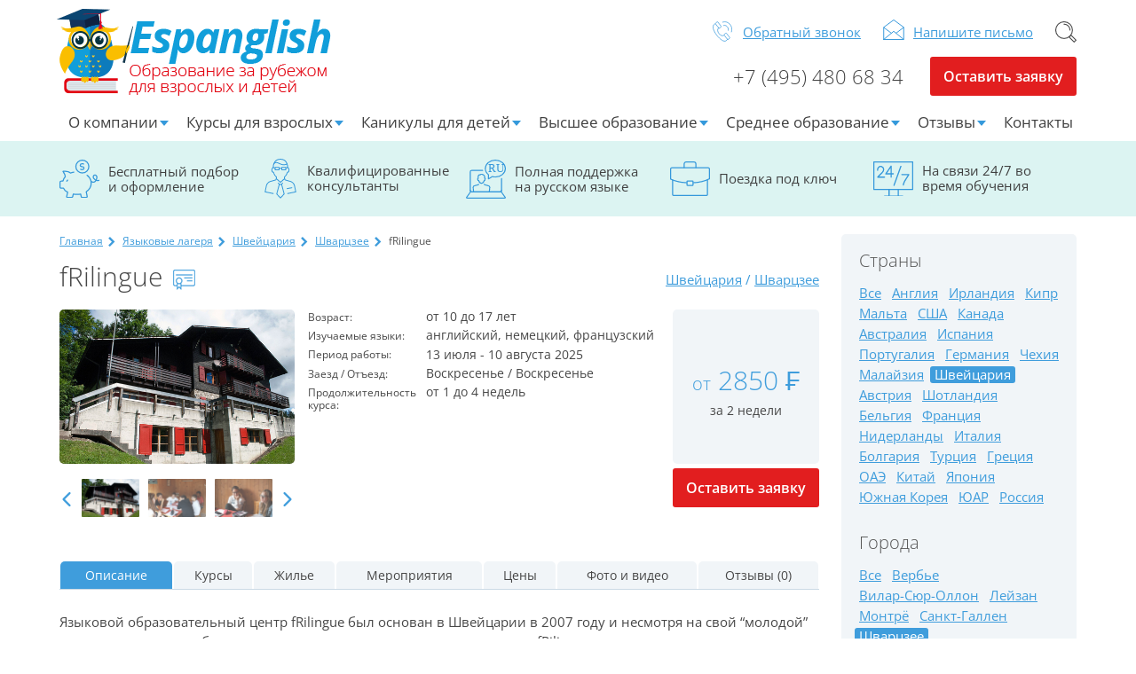

--- FILE ---
content_type: text/html; charset=UTF-8
request_url: https://espanglish.info/language-camps/switzerland/schwarzsee/frilingue
body_size: 19342
content:
<!DOCTYPE html>
<html lang="ru" dir="ltr" prefix="og: https://ogp.me/ns#">
  <head>
    <meta charset="utf-8" />
<meta name="robots" content="index, follow" />
<noscript><style>form.antibot * :not(.antibot-message) { display: none !important; }</style>
</noscript><meta name="description" content="Каникулярные программы для детей и подростков от 10 до 18 лет в летнем лагере fRilingue в Шварцзее, Швейцария, размещение в отеле в комфортабельных комнатах, обширная спортивная и развлекательная программа, стоимость 1500 CHF/неделя" />
<link rel="canonical" href="https://espanglish.info/language-camps/switzerland/schwarzsee/frilingue" />
<link rel="image_src" href="https://espanglish.info/sites/default/files/styles/max_1300x1300/public/lang_camps/gallery/frilingue-switzerland-schwarzsee-2.jpg?itok=B_ynS5PS" />
<meta property="og:type" content="website" />
<meta property="og:url" content="https://espanglish.info/language-camps/switzerland/schwarzsee/frilingue" />
<meta property="og:image" content="https://espanglish.info/sites/default/files/styles/max_1300x1300/public/lang_camps/gallery/frilingue-switzerland-schwarzsee-2.jpg?itok=B_ynS5PS" />
<meta property="og:image:secure_url" content="https://espanglish.info/sites/default/files/styles/max_1300x1300/public/lang_camps/gallery/frilingue-switzerland-schwarzsee-2.jpg?itok=B_ynS5PS" />
<meta name="Generator" content="Drupal 10 (https://www.drupal.org)" />
<meta name="MobileOptimized" content="width" />
<meta name="HandheldFriendly" content="true" />
<meta name="viewport" content="width=device-width, initial-scale=1.0" />


    <!-- favicon -->
    <link rel="apple-touch-icon" sizes="57x57" href="/favicon/apple-touch-icon-57x57.png">
    <link rel="apple-touch-icon" sizes="60x60" href="/favicon/apple-touch-icon-60x60.png">
    <link rel="apple-touch-icon" sizes="72x72" href="/favicon/apple-touch-icon-72x72.png">
    <link rel="apple-touch-icon" sizes="76x76" href="/favicon/apple-touch-icon-76x76.png">
    <link rel="apple-touch-icon" sizes="114x114" href="/favicon/apple-touch-icon-114x114.png">
    <link rel="apple-touch-icon" sizes="120x120" href="/favicon/apple-touch-icon-120x120.png">
    <link rel="apple-touch-icon" sizes="144x144" href="/favicon/apple-touch-icon-144x144.png">
    <link rel="apple-touch-icon" sizes="152x152" href="/favicon/apple-touch-icon-152x152.png">
    <link rel="apple-touch-icon" sizes="180x180" href="/favicon/apple-touch-icon-180x180.png">
    <link rel="icon" type="image/png" href="/favicon/favicon-32x32.png" sizes="32x32">
    <link rel="icon" type="image/png" href="/favicon/android-chrome-192x192.png" sizes="192x192">
    <link rel="icon" type="image/png" href="/favicon/favicon-96x96.png" sizes="96x96">
    <link rel="icon" type="image/png" href="/favicon/favicon-16x16.png" sizes="16x16">
    <link rel="manifest" href="/favicon/manifest.json">
    <link rel="mask-icon" href="/favicon/safari-pinned-tab.svg" color="#5bbad5">
    <meta name="msapplication-TileColor" content="#2d89ef">
    <meta name="msapplication-TileImage" content="/favicon/mstile-144x144.png">
    <meta name="theme-color" content="#ffffff">
    <!-- favicon -->

      <title>Летний лагерь fRilingue в Шварцзее, Швейцария | Espanglish</title>
    <link rel="stylesheet" media="all" href="/core/assets/vendor/jquery.ui/themes/base/core.css?t92vhf" />
<link rel="stylesheet" media="all" href="/core/assets/vendor/jquery.ui/themes/base/controlgroup.css?t92vhf" />
<link rel="stylesheet" media="all" href="/core/assets/vendor/jquery.ui/themes/base/checkboxradio.css?t92vhf" />
<link rel="stylesheet" media="all" href="/core/assets/vendor/jquery.ui/themes/base/resizable.css?t92vhf" />
<link rel="stylesheet" media="all" href="/core/assets/vendor/jquery.ui/themes/base/button.css?t92vhf" />
<link rel="stylesheet" media="all" href="/core/assets/vendor/jquery.ui/themes/base/dialog.css?t92vhf" />
<link rel="stylesheet" media="all" href="/core/misc/components/progress.module.css?t92vhf" />
<link rel="stylesheet" media="all" href="/core/misc/components/ajax-progress.module.css?t92vhf" />
<link rel="stylesheet" media="all" href="/core/modules/system/css/components/align.module.css?t92vhf" />
<link rel="stylesheet" media="all" href="/core/modules/system/css/components/fieldgroup.module.css?t92vhf" />
<link rel="stylesheet" media="all" href="/core/modules/system/css/components/container-inline.module.css?t92vhf" />
<link rel="stylesheet" media="all" href="/core/modules/system/css/components/clearfix.module.css?t92vhf" />
<link rel="stylesheet" media="all" href="/core/modules/system/css/components/details.module.css?t92vhf" />
<link rel="stylesheet" media="all" href="/core/modules/system/css/components/hidden.module.css?t92vhf" />
<link rel="stylesheet" media="all" href="/core/modules/system/css/components/item-list.module.css?t92vhf" />
<link rel="stylesheet" media="all" href="/core/modules/system/css/components/js.module.css?t92vhf" />
<link rel="stylesheet" media="all" href="/core/modules/system/css/components/nowrap.module.css?t92vhf" />
<link rel="stylesheet" media="all" href="/core/modules/system/css/components/position-container.module.css?t92vhf" />
<link rel="stylesheet" media="all" href="/core/modules/system/css/components/reset-appearance.module.css?t92vhf" />
<link rel="stylesheet" media="all" href="/core/modules/system/css/components/resize.module.css?t92vhf" />
<link rel="stylesheet" media="all" href="/core/modules/system/css/components/system-status-counter.css?t92vhf" />
<link rel="stylesheet" media="all" href="/core/modules/system/css/components/system-status-report-counters.css?t92vhf" />
<link rel="stylesheet" media="all" href="/core/modules/system/css/components/system-status-report-general-info.css?t92vhf" />
<link rel="stylesheet" media="all" href="/core/modules/system/css/components/tablesort.module.css?t92vhf" />
<link rel="stylesheet" media="all" href="/modules/contrib/antibot/css/antibot.css?t92vhf" />
<link rel="stylesheet" media="all" href="/core/modules/ckeditor5/css/ckeditor5.dialog.fix.css?t92vhf" />
<link rel="stylesheet" media="all" href="/libraries/jquery.intl-tel-input/build/css/intlTelInput.min.css?t92vhf" />
<link rel="stylesheet" media="all" href="/modules/contrib/webform/css/webform.composite.css?t92vhf" />
<link rel="stylesheet" media="all" href="/modules/contrib/webform/css/webform.composite.telephone.css?t92vhf" />
<link rel="stylesheet" media="all" href="/modules/contrib/webform/css/webform.element.details.toggle.css?t92vhf" />
<link rel="stylesheet" media="all" href="/modules/contrib/webform/css/webform.element.message.css?t92vhf" />
<link rel="stylesheet" media="all" href="/modules/contrib/webform/css/webform.form.css?t92vhf" />
<link rel="stylesheet" media="all" href="/core/assets/vendor/jquery.ui/themes/base/theme.css?t92vhf" />
<link rel="stylesheet" media="all" href="/modules/contrib/colorbox/styles/default/colorbox_style.css?t92vhf" />
<link rel="stylesheet" media="all" href="/modules/contrib/geolocation/css/geolocation-map.css?t92vhf" />
<link rel="stylesheet" media="all" href="/modules/contrib/webform/css/webform.ajax.css?t92vhf" />
<link rel="stylesheet" media="all" href="/themes/espanglish/styles/fancybox.css?t92vhf" />
<link rel="stylesheet" media="all" href="/themes/espanglish/styles/select2.css?t92vhf" />
<link rel="stylesheet" media="all" href="/themes/espanglish/styles/slick.css?t92vhf" />
<link rel="stylesheet" media="all" href="/themes/espanglish/styles/style.css?t92vhf" />
<link rel="stylesheet" media="all" href="/themes/espanglish/styles/rewrites.css?t92vhf" />
<link rel="stylesheet" media="all" href="/themes/espanglish/styles/responsive.css?t92vhf" />
<link rel="stylesheet" media="all" href="/themes/espanglish/styles/fixes.css?t92vhf" />
<link rel="stylesheet" media="all" href="/themes/espanglish/styles/components/tabs.css?t92vhf" />
<link rel="stylesheet" media="print" href="/themes/espanglish/styles/theme/print.css?t92vhf" />

    
  </head>
  <body>
        <a href="#main-content" class="visually-hidden focusable">
      Перейти к основному содержанию
    </a>
    
      <div class="dialog-off-canvas-main-canvas" data-off-canvas-main-canvas>
    <div class="b-wrap-all">

  <div class="b-wrap-all-tr">

      <div>
    <div id="block-vitzhetbitriks24">
  
    
      
            <div><script>
        (function(w,d,u){
                var s=d.createElement('script');s.async=true;s.src=u+'?'+(Date.now()/60000|0);
                var h=d.getElementsByTagName('script')[0];h.parentNode.insertBefore(s,h);
        })(window,document,'https://cdn-ru.bitrix24.ru/b116737/crm/site_button/loader_2_78mi8f.js');
</script></div>
      
  </div>
<div id="block-header">
  
    
      <header class="b-header">
  <div class="b-container">
    <div class="b-header-cols">
      <div class="b-header-logo">
        <a href="/" class="b-logo-link">Espanglish Образование за рубежом для взрослых и детей</a>
      </div>
      <div class="b-header-info">
        <ul class="b-head-info-list">
          <li><a class="b-hil-callback webform-dialog webform-dialog-normal button" href="/form/obratnyy-zvonok?nid=3609">Обратный звонок</a></li>
          <li><a class="b-hil-mailto webform-dialog webform-dialog-normal button" href="/napishite_nam?nid=3609">Напишите письмо</a></li>
                    <li>
            <div class="b-hil-search-container">
              <a href="" class="b-hil-search">Поиск</a>
              <div class="b-hsc-splash"></div>
              <div class="b-hsc-popup">
                <form action="/search">
                  <div class="b-inner">
                    <input type="text" class="b-search-input" name="search" placeholder="Поиск">
                    <button class="b-btn-send"></button>
                  </div>
                </form>
              </div>
            </div>
          </li>
        </ul>
        <div class="b-header-contacts">
          <ul class="b-phones-list">
            <li><a class="b-phone-link" href="tel:+74954806834">+7 (495) 480 68 34</a></li>
                     </ul>
          <div class="b-leave-app">
                          <a href="/zayavka-na-obuchenie?nid=3609" class="webform-dialog b-leave-app-btn webform-dialog-normal button">Оставить заявку</a>
                      </div>
        </div>
      </div>
    </div>
    <div class="b-header-box-mob-splash"></div>
    <div class="b-mob-nav"><span></span><span></span><span></span><span></span></div>
    <div class="b-header-box-nav">
      
            <ul class="b-header-nav-list">
                                              <li class="is-parent">
                    <a href="/about" data-drupal-link-system-path="node/4934">О компании</a>
                                                        <ul>
                                              <li>
                    <a href="/nasha-komanda" data-drupal-link-system-path="nasha-komanda">Наша команда</a>
                                    </li>
                                       <li>
                    <a href="/services" data-drupal-link-system-path="node/8648">Услуги</a>
                                    </li>
                                       <li>
                    <a href="/certificates" data-drupal-link-system-path="certificates">Сертификаты</a>
                                    </li>
                                       <li>
                    <a href="/accreditations" data-drupal-link-system-path="node/4935">Аккредитации</a>
                                    </li>
                  </ul>
    
                                    </li>
                                       <li class="two-columns is-parent">
                    <a href="/language-schools" class="two-columns" data-drupal-link-system-path="node/4110">Курсы для взрослых</a>
                                                        <ul>
                                              <li>
                    <a href="/language-schools/spanish/spain" class="country-icon small spain" data-drupal-link-system-path="node/4108">Испания</a>
                                    </li>
                                       <li>
                    <a href="/language-schools/english/england" class="country-icon small england" data-drupal-link-system-path="node/4141">Англия</a>
                                    </li>
                                       <li>
                    <a href="/language-schools/english/ireland" class="country-icon small ireland" data-drupal-link-system-path="node/4390">Ирландия</a>
                                    </li>
                                       <li>
                    <a href="/language-schools/english/malta" class="country-icon small malta" data-drupal-link-system-path="node/4153">Мальта</a>
                                    </li>
                                       <li>
                    <a href="/language-schools/english/cyprus" class="country-icon small cyprus" data-drupal-link-system-path="node/4407">Кипр</a>
                                    </li>
                                       <li>
                    <a href="/language-schools/english/scotland" class="country-icon small scotland" data-drupal-link-system-path="node/4309">Шотландия</a>
                                    </li>
                                       <li>
                    <a href="/language-schools/english/usa" class="country-icon small usa" data-drupal-link-system-path="node/4190">США</a>
                                    </li>
                                       <li>
                    <a href="/language-schools/english/canada" class="country-icon small canada" data-drupal-link-system-path="node/4200">Канада</a>
                                    </li>
                                       <li>
                    <a href="/language-schools/english/australia" class="country-icon small australia" data-drupal-link-system-path="node/5278">Австралия</a>
                                    </li>
                                       <li>
                    <a href="/language-schools/french/switzerland" class="country-icon small switzerland" data-drupal-link-system-path="node/4451">Швейцария</a>
                                    </li>
                                       <li>
                    <a href="/language-schools/german/germany" class="country-icon small germany" data-drupal-link-system-path="node/4449">Германия</a>
                                    </li>
                                       <li>
                    <a href="/language-schools/german/austria" class="country-icon small austria" data-drupal-link-system-path="node/5250">Австрия</a>
                                    </li>
                                       <li>
                    <a href="/language-schools/french/france" class="country-icon small france" data-drupal-link-system-path="node/4227">Франция</a>
                                    </li>
                                       <li>
                    <a href="/language-schools/italian/italy" class="country-icon small italy" data-drupal-link-system-path="node/4263">Италия</a>
                                    </li>
                                       <li>
                    <a href="/language-schools/chinese/china" class="country-icon small china" data-drupal-link-system-path="node/4378">Китай</a>
                                    </li>
                                       <li>
                    <a href="/language-schools/english/uae" class="country-icon small uae" data-drupal-link-system-path="node/6437">ОАЭ</a>
                                    </li>
                                       <li>
                    <a href="/language-schools/english/singapore" class="country-icon small singapore" data-drupal-link-system-path="node/4448">Сингапур</a>
                                    </li>
                                       <li>
                    <a href="/language-schools/english/thailand" class="country-icon small thailand" data-drupal-link-system-path="node/4392">Тайланд</a>
                                    </li>
                                       <li>
                    <a href="/language-schools/english/south-africa" class="country-icon small south-africa" data-drupal-link-system-path="node/4280">ЮАР</a>
                                    </li>
                                       <li>
                    <a href="/language-schools/portuguese/portugal" class="country-icon small portugal" title="/language-schools/portuguese/portugal" data-drupal-link-system-path="node/5154">Португалия</a>
                                    </li>
                                       <li>
                    <a href="/language-schools/japanese/japan" class="country-icon small japan" data-drupal-link-system-path="node/5506">Япония</a>
                                    </li>
                                       <li>
                    <a href="/language-schools/english/philippines" class="country-icon small philippines" data-drupal-link-system-path="node/5807">Филиппины</a>
                                    </li>
                  </ul>
    
                                    </li>
                                       <li class="two-columns is-parent">
                    <a href="/language-camps" class="two-columns" data-drupal-link-system-path="node/4111">Каникулы для детей</a>
                                                        <ul>
                                              <li>
                    <a href="/language-camps/england" class="country-icon small england" data-drupal-link-system-path="node/4146">Англия</a>
                                    </li>
                                       <li>
                    <a href="/language-camps/ireland" class="country-icon small ireland" data-drupal-link-system-path="node/4231">Ирландия</a>
                                    </li>
                                       <li>
                    <a href="/language-camps/spain" class="country-icon small spain" data-drupal-link-system-path="node/4112">Испания</a>
                                    </li>
                                       <li>
                    <a href="/language-camps/cyprus" class="country-icon small cyprus" data-drupal-link-system-path="node/4323">Кипр</a>
                                    </li>
                                       <li>
                    <a href="/language-camps/usa" class="country-icon small usa" data-drupal-link-system-path="node/4206">США</a>
                                    </li>
                                       <li>
                    <a href="/language-camps/malaysia" class="country-icon small malaysia" data-drupal-link-system-path="node/8535">Малайзия</a>
                                    </li>
                                       <li>
                    <a href="/language-camps/switzerland" class="country-icon small switzerland" data-drupal-link-system-path="node/4312">Швейцария</a>
                                    </li>
                                       <li>
                    <a href="/language-camps/france" class="country-icon small france" data-drupal-link-system-path="node/4347">Франция</a>
                                    </li>
                                       <li>
                    <a href="/language-camps/germany" class="country-icon small germany" data-drupal-link-system-path="node/4319">Германия</a>
                                    </li>
                                       <li>
                    <a href="/language-camps/austria" class="country-icon small austria" data-drupal-link-system-path="node/4350">Австрия</a>
                                    </li>
                                       <li>
                    <a href="/language-camps/portugal" class="country-icon small portugal" data-drupal-link-system-path="node/4408">Португалия</a>
                                    </li>
                                       <li>
                    <a href="/language-camps/uae" class="country-icon small uae" data-drupal-link-system-path="node/8284">ОАЭ</a>
                                    </li>
                                       <li>
                    <a href="/language-camps/italy" class="country-icon small italy" data-drupal-link-system-path="node/4344">Италия</a>
                                    </li>
                                       <li>
                    <a href="/language-camps/czech-republic" class="country-icon small czech-republic" data-drupal-link-system-path="node/4314">Чехия</a>
                                    </li>
                                       <li>
                    <a href="/language-camps/netherlands" class="country-icon small netherlands" data-drupal-link-system-path="node/6541">Нидерланды</a>
                                    </li>
                                       <li>
                    <a href="/language-camps/belgium" class="country-icon small belgium" data-drupal-link-system-path="node/4305">Бельгия</a>
                                    </li>
                                       <li>
                    <a href="/language-camps/china" class="country-icon small china" data-drupal-link-system-path="node/4313">Китай</a>
                                    </li>
                                       <li>
                    <a href="/language-camps/south-korea" class="country-icon small south-korea" data-drupal-link-system-path="node/5509">Южная Корея</a>
                                    </li>
                                       <li>
                    <a href="/language-camps/japan" class="country-icon small japan" data-drupal-link-system-path="node/5507">Япония</a>
                                    </li>
                                       <li>
                    <a href="/language-camps/malta" class="country-icon small malta" data-drupal-link-system-path="node/4177">Мальта</a>
                                    </li>
                                       <li>
                    <a href="/language-camps/turkey" class="country-icon small turkey" data-drupal-link-system-path="node/7437">Турция</a>
                                    </li>
                                       <li>
                    <a href="/language-camps/bulgaria" class="country-icon small bulgaria" data-drupal-link-system-path="node/4409">Болгария</a>
                                    </li>
                                       <li>
                    <a href="/language-camps/andorra" class="country-icon small andorra" data-drupal-link-system-path="node/4458">Андорра</a>
                                    </li>
                                       <li>
                    <a href="/language-camps/scotland" class="country-icon small scotland" data-drupal-link-system-path="node/6714">Шотландия</a>
                                    </li>
                                       <li>
                    <a href="/language-camps/greece" class="country-icon small greece" data-drupal-link-system-path="node/7557">Греция</a>
                                    </li>
                                       <li>
                    <a href="/language-camps/canada" class="country-icon small canada" data-drupal-link-system-path="node/4233">Канада</a>
                                    </li>
                                       <li>
                    <a href="/language-camps/australia" class="country-icon small australia" data-drupal-link-system-path="node/5508">Австралия</a>
                                    </li>
                                       <li>
                    <a href="/language-camps/south-africa" class="country-icon small south-africa" data-drupal-link-system-path="node/4208">ЮАР</a>
                                    </li>
                                       <li>
                    <a href="/language-camps/russia" class="country-icon small russia" data-drupal-link-system-path="node/8368">Россия</a>
                                    </li>
                  </ul>
    
                                    </li>
                                       <li class="two-columns is-parent">
                    <a href="/universities" class="two-columns" data-drupal-link-system-path="node/4389">Высшее образование</a>
                                                        <ul>
                                              <li>
                    <a href="/universities/england" class="country-icon small england" data-drupal-link-system-path="node/6919">Англия</a>
                                    </li>
                                       <li>
                    <a href="/universities/austria" class="country-icon small austria" data-drupal-link-system-path="node/7639">Австрия</a>
                                    </li>
                                       <li>
                    <a href="/universities/usa" class="country-icon small usa" data-drupal-link-system-path="node/7491">США</a>
                                    </li>
                                       <li>
                    <a href="/universities/scotland" class="country-icon small scotland" data-drupal-link-system-path="node/8231">Шотландия</a>
                                    </li>
                                       <li>
                    <a href="/universities/canada" class="country-icon small canada" data-drupal-link-system-path="node/7492">Канада</a>
                                    </li>
                                       <li>
                    <a href="/universities/cyprus" class="country-icon small cyprus" data-drupal-link-system-path="node/7720">Кипр</a>
                                    </li>
                                       <li>
                    <a href="/universities/ireland" class="country-icon small ireland" data-drupal-link-system-path="node/7493">Ирландия</a>
                                    </li>
                                       <li>
                    <a href="/universities/czech-republic" class="country-icon small czech-republic" data-drupal-link-system-path="node/4446">Чехия</a>
                                    </li>
                                       <li>
                    <a href="/universities/spain" class="country-icon small spain" data-drupal-link-system-path="node/4387">Испания</a>
                                    </li>
                                       <li>
                    <a href="/universities/slovakia" class="country-icon small slovakia" data-drupal-link-system-path="node/8238">Словакия</a>
                                    </li>
                                       <li>
                    <a href="/universities/france" class="country-icon small france" data-drupal-link-system-path="node/7450">Франция</a>
                                    </li>
                                       <li>
                    <a href="/universities/finland" class="country-icon small finland" data-drupal-link-system-path="node/8969">Финляндия</a>
                                    </li>
                                       <li>
                    <a href="/universities/germany" class="country-icon small germany" data-drupal-link-system-path="node/6916">Германия</a>
                                    </li>
                                       <li>
                    <a href="/universities/china" class="country-icon small china" data-drupal-link-system-path="node/8970">Китай</a>
                                    </li>
                                       <li>
                    <a href="/universities/netherlands" class="country-icon small netherlands" data-drupal-link-system-path="node/7494">Нидерланды</a>
                                    </li>
                                       <li>
                    <a href="/universities/south-korea" class="country-icon small south-korea" data-drupal-link-system-path="node/8972">Южная Корея</a>
                                    </li>
                                       <li>
                    <a href="/universities/belgium" class="country-icon small belgium" data-drupal-link-system-path="node/7774">Бельгия</a>
                                    </li>
                                       <li>
                    <a href="/universities/singapore" class="country-icon small singapore" data-drupal-link-system-path="node/7747">Сингапур</a>
                                    </li>
                                       <li>
                    <a href="/universities/italy" class="country-icon small italy" data-drupal-link-system-path="node/4970">Италия</a>
                                    </li>
                                       <li>
                    <a href="/universities/australia" class="country-icon small australia" data-drupal-link-system-path="node/7745">Австралия</a>
                                    </li>
                                       <li>
                    <a href="/universities/switzerland" class="country-icon small switzerland" data-drupal-link-system-path="node/6863">Швейцария</a>
                                    </li>
                  </ul>
    
                                    </li>
                                       <li class="two-columns is-parent">
                    <a href="/schools" class="two-columns" data-drupal-link-system-path="node/6974">Среднее образование</a>
                                                        <ul>
                                              <li>
                    <a href="/schools/england" class="country-icon small england" data-drupal-link-system-path="node/6442">Англия</a>
                                    </li>
                                       <li>
                    <a href="/schools/spain" class="country-icon small spain" data-drupal-link-system-path="node/6985">Испания</a>
                                    </li>
                                       <li>
                    <a href="/schools/scotland" class="country-icon small scotland" data-drupal-link-system-path="node/8229">Шотландия</a>
                                    </li>
                  </ul>
    
                                    </li>
                                       <li class="is-parent">
                    <a href="/reviews" data-drupal-link-system-path="reviews">Отзывы</a>
                                                        <ul>
                                              <li>
                    <a href="/reviews" data-drupal-link-system-path="reviews">Отзывы</a>
                                    </li>
                                       <li>
                    <a href="/cases" data-drupal-link-system-path="taxonomy/term/787">Кейсы</a>
                                    </li>
                  </ul>
    
                                    </li>
                                       <li>
                    <a href="/contacts" data-drupal-link-system-path="node/4937">Контакты</a>
                                    </li>
                  </ul>
    


      <div class="b-mobile-info">
        <ul class="b-list">
          <li class="b-phone"><a class="b-phone-link" href="tel:+74954806834">+7 (495) 480 68 34</a></li>
          <li><a class="b-hil-callback webform-dialog webform-dialog-normal button" href="/form/obratnyy-zvonok?nid=3609">Обратный звонок</a></li>
          <li><a href="/napishite_nam?nid=3609" class="b-hil-mailto webform-dialog webform-dialog-normal button">Напишите письмо</a></li>
        </ul>
        <div class="b-search-box">
          <form action="/search">
            <input type="text" class="b-input-search" placeholder="Поиск">
            <button class="b-btn-send">Искать</button>
          </form>
        </div>
      </div>
    </div>
  </div><!-- /.b-container -->
</header><!-- /.b-header -->

  </div>

  </div>


    <div class="b-content clearfix">

      <div class="b-section-sbm-features">
        <div class="b-container">
          <ul class="b-ssft-list">
            <li>
              <div class="b-item">
                <span class="b-pic"><img src="/themes/espanglish/images/sm-ico-1.svg" alt=""></span>
                <span class="b-txt">Бесплатный подбор и оформление</span>
              </div>
            </li>
            <li>
              <div class="b-item">
                <span class="b-pic"><img src="/themes/espanglish/images/sm-ico-2.svg" alt=""></span>
                <span class="b-txt">Квалифицированные консультанты</span>
              </div>
            </li>
            <li>
              <div class="b-item">
                <span class="b-pic"><img src="/themes/espanglish/images/sm-ico-3.svg" alt=""></span>
                <span class="b-txt">Полная поддержка на русском языке</span>
              </div>
            </li>
            <li>
              <div class="b-item">
                <span class="b-pic"><img src="/themes/espanglish/images/sm-ico-4.svg" alt=""></span>
                <span class="b-txt">Поездка под ключ</span>
              </div>
            </li>
            <li>
              <div class="b-item">
                <span class="b-pic"><img src="/themes/espanglish/images/sm-ico-5.svg" alt=""></span>
                <span class="b-txt">На связи 24/7 во время обучения</span>
              </div>
            </li>
          </ul>
        </div><!-- /.b-container -->
      </div>


      <div class="b-container" id="main-content">
        <div class="b-container-cols">
          <div  class="node-3609 b-cc-left">

              <div>
    <div id="block-espanglish-breadcrumbs">
  
    
        <nav class="breadcrumb" role="navigation" aria-labelledby="system-breadcrumb">
    <div id="system-breadcrumb" class="visually-hidden">Строка навигации</div>
    <ul class="b-breadcrumb">
          <li>
                  <a href="/">Главная</a>
              </li>
          <li>
                  <a href="/language-camps">Языковые лагеря</a>
              </li>
          <li>
                  <a href="/language-camps/switzerland">Швейцария</a>
              </li>
          <li>
                  <a href="/language-camps/switzerland/schwarzsee">Шварцзее</a>
              </li>
          <li>
                  fRilingue
              </li>
        </ul>
  </nav>

  </div>

  </div>


            
              <div>
    <div data-drupal-messages-fallback class="hidden"></div><div id="block-espanglish-content">
  
    
      
            <div><div class="b-wm-box">
  <div class="b-wm-meta-top">
    <div class="b-wmt-head">
      <h1 class="b-page-head">fRilingue <a class="colorbox b-pgh-certificate" href="https://espanglish.info/sites/default/files/styles/large/public/certificates/fRilingue.jpg?itok=8BjENqcE"></a></h1>
    </div>
    <div class="b-wmt-links">
                          <div class="b-wmt-nav"><a href="/language-camps/switzerland">Швейцария</a> / <a href="/language-camps/switzerland/schwarzsee">Шварцзее</a></div>
    </div>
  </div>
  <div class="b-wm-mid-cols">
    <div class="b-wm-col-photos">
      <div class="b-wm-photo-big">
                                                    <div class="b-item"><a class="colorbox" data-colorbox-gallery="gal-head" href="/sites/default/files/lang_camps/gallery/frilingue-switzerland-schwarzsee-2.jpg"><img src="https://espanglish.info/sites/default/files/styles/uz_thumb/public/lang_camps/gallery/frilingue-switzerland-schwarzsee-2.jpg?itok=s0A2jXQh" alt=""></a></div>
                                  <div class="b-item"><a class="colorbox" data-colorbox-gallery="gal-head" href="/sites/default/files/lang_camps/gallery/frilingue-switzerland-schwarzsee-3.jpg"><img src="https://espanglish.info/sites/default/files/styles/uz_thumb/public/lang_camps/gallery/frilingue-switzerland-schwarzsee-3.jpg?itok=s4FpOAD7" alt=""></a></div>
                                  <div class="b-item"><a class="colorbox" data-colorbox-gallery="gal-head" href="/sites/default/files/lang_camps/gallery/frilingue-switzerland-schwarzsee-4.jpg"><img src="https://espanglish.info/sites/default/files/styles/uz_thumb/public/lang_camps/gallery/frilingue-switzerland-schwarzsee-4.jpg?itok=CMBIu2gx" alt=""></a></div>
                                  <div class="b-item"><a class="colorbox" data-colorbox-gallery="gal-head" href="/sites/default/files/lang_camps/gallery/frilingue-switzerland-schwarzsee-5.jpg"><img src="https://espanglish.info/sites/default/files/styles/uz_thumb/public/lang_camps/gallery/frilingue-switzerland-schwarzsee-5.jpg?itok=KH9x2Rgy" alt=""></a></div>
                                  <div class="b-item"><a class="colorbox" data-colorbox-gallery="gal-head" href="/sites/default/files/lang_camps/gallery/frilingue-switzerland-schwarzsee-6.jpg"><img src="https://espanglish.info/sites/default/files/styles/uz_thumb/public/lang_camps/gallery/frilingue-switzerland-schwarzsee-6.jpg?itok=-QuvbuCD" alt=""></a></div>
                                  <div class="b-item"><a class="colorbox" data-colorbox-gallery="gal-head" href="/sites/default/files/lang_camps/gallery/frilingue-switzerland-schwarzsee-7.jpg"><img src="https://espanglish.info/sites/default/files/styles/uz_thumb/public/lang_camps/gallery/frilingue-switzerland-schwarzsee-7.jpg?itok=vNC3WY75" alt=""></a></div>
                                  <div class="b-item"><a class="colorbox" data-colorbox-gallery="gal-head" href="/sites/default/files/lang_camps/gallery/frilingue-switzerland-schwarzsee-8.jpg"><img src="https://espanglish.info/sites/default/files/styles/uz_thumb/public/lang_camps/gallery/frilingue-switzerland-schwarzsee-8.jpg?itok=EHPPcCn5" alt=""></a></div>
                                  <div class="b-item"><a class="colorbox" data-colorbox-gallery="gal-head" href="/sites/default/files/lang_camps/gallery/frilingue-switzerland-schwarzsee-9.jpg"><img src="https://espanglish.info/sites/default/files/styles/uz_thumb/public/lang_camps/gallery/frilingue-switzerland-schwarzsee-9.jpg?itok=1xzR4EVD" alt=""></a></div>
                        </div>
                      <div class="b-wm-photo-thumb">
                                  <div class="b-item"><img src="https://espanglish.info/sites/default/files/styles/uz_thumb/public/lang_camps/gallery/frilingue-switzerland-schwarzsee-2.jpg?itok=s0A2jXQh" alt=""></div>
                                  <div class="b-item"><img src="https://espanglish.info/sites/default/files/styles/uz_thumb/public/lang_camps/gallery/frilingue-switzerland-schwarzsee-3.jpg?itok=s4FpOAD7" alt=""></div>
                                  <div class="b-item"><img src="https://espanglish.info/sites/default/files/styles/uz_thumb/public/lang_camps/gallery/frilingue-switzerland-schwarzsee-4.jpg?itok=CMBIu2gx" alt=""></div>
                                  <div class="b-item"><img src="https://espanglish.info/sites/default/files/styles/uz_thumb/public/lang_camps/gallery/frilingue-switzerland-schwarzsee-5.jpg?itok=KH9x2Rgy" alt=""></div>
                                  <div class="b-item"><img src="https://espanglish.info/sites/default/files/styles/uz_thumb/public/lang_camps/gallery/frilingue-switzerland-schwarzsee-6.jpg?itok=-QuvbuCD" alt=""></div>
                                  <div class="b-item"><img src="https://espanglish.info/sites/default/files/styles/uz_thumb/public/lang_camps/gallery/frilingue-switzerland-schwarzsee-7.jpg?itok=vNC3WY75" alt=""></div>
                                  <div class="b-item"><img src="https://espanglish.info/sites/default/files/styles/uz_thumb/public/lang_camps/gallery/frilingue-switzerland-schwarzsee-8.jpg?itok=EHPPcCn5" alt=""></div>
                                  <div class="b-item"><img src="https://espanglish.info/sites/default/files/styles/uz_thumb/public/lang_camps/gallery/frilingue-switzerland-schwarzsee-9.jpg?itok=1xzR4EVD" alt=""></div>
                  </div>
          </div>
    <div class="b-wm-col-chars">
      <table class="b-wm-table-chars">
        <tbody>
                  <tr>
            <td>Возраст:</td>
            <td>от 10 до 17 лет</td>
          </tr>
                                  <tr>
            <td>Изучаемые языки:</td>
            <td>английский, немецкий, французский</td>
          </tr>
                          <tr>
            <td>Период работы:</td>
            <td><p class="work_period">13 июля - 10 августа 2025</p></td>
          </tr>
                                          <tr>
            <td>Заезд / Отъезд:</td>
            <td>Воскресенье / Воскресенье </td>
          </tr>
                <tr>
            <td>Продолжительность курса:</td>
            <td>
                              от 1 до 4 недель              
            </td>
          </tr></tbody>
      </table>
    </div>
    <div class="b-wm-col-info">
      <div class="b-gr-box">
        <div class="b-price"><i>от</i> 2850 ₣</div>
        <div class="b-stime">за 2 недели</div>
        <a href="" class="b-add2fav"></a>
      </div>
      <a href="/zayavka-na-obuchenie?nid=3609" class="webform-dialog b-leave-app-btn webform-dialog-normal">Оставить заявку</a>
    </div>
  </div>
</div>

<div class="b-wm-tabs">
  <div class="horizontal-tabs clearfix">
    <ul class="horizontal-tabs-list">
      <li class="horizontal-tab-button selected"><a href="#edit-group-description">Описание</a></li>
              <li class="horizontal-tab-button"><a href="#edit-group-courses">Курсы</a></li>
                    <li class="horizontal-tab-button"><a href="#edit-group-housing">Жилье</a></li>
                          <li class="horizontal-tab-button"><a href="#edit-group-events">Мероприятия</a></li>
            <li class="horizontal-tab-button"><a href="#edit-group-prices">Цены</a></li>
            <li class="horizontal-tab-button"><a href="#edit-group-photo-video">Фото и видео</a></li>
      <li class="horizontal-tab-button"><a href="#edit-group-reviews">Отзывы (0)</a></li>
          </ul>
    <div class="horizontal-tabs-panes">
      <div class="horizontal-tabs-pane" id="edit-group-description">
        <div class="horizontal-tabs-pane-mob-head">Описание</div>
        <div class="horizontal-tabs-pane-mob-body">
          <div class="b-subp-article">

            <p>Языковой образовательный центр fRilingue был основан в Швейцарии в 2007 году и несмотря на свой “молодой” возраст уже смог заработать превосходную международную репутацию. fRilingue специализируется на качественных круглогодичных каникулярных программах для детей и подростков от 6 до 18 лет. Ежегодно на летние и зимние каникулы в fRilingue приезжают около 700 студентов со всего мира. Здесь представлено более 20 национальностей. Языковая подготовка ведется на 3 языках: английском, французском и немецком. Студенты могут комбинировать языки, и это является отличительной особенностью fRilingue.</p>

<p>fRilingue представлен в нескольких городах Швейцарии - в Лейзине, Шварцзее и Фрибурге.</p>

<p>fRilingue в Шварцзее находится недалеко от знаменитого горного озера Шварцзее (в переводе “Черное озеро”). Согласно легенде вода в озере почернела после того, как великан омыл в нем ноги. На самом деле вода в озере не всегда бывает черной, она меняет свой цвет в зависимости от освещения - от бирюзовой до иссиня черной. Летом можно искупаться в освежающих водах Шварцзее, гулять по горам и долинам, в особенности по Брекка Аббис - одной из самых живописных альпийских долин Швейцарии. Зимой же Шварцзее превращается в рай для любителей катаний на лыжах, коньках, сноуборде, санках. Шварцзее - это 22 км трасс, кресельные и бугельные подъемники, маркированные тропы для прогулок на снегоходах.</p>

<p>fRilingue располагается в традиционном шале в швейцарском стиле. Занятия и вечерние мероприятия проходят в одном здании. Также есть большая площадка на открытом воздухе с местом для костра. В школе царит домашняя теплая атмосфера, каждый будет чувствовать себя как дома в большой семье.</p>

<table>
	<tbody>
		<tr>
			<td>
			<p><strong>О лагере:</strong></p>

			<ul>
				<li>Чистый горный воздух;</li>
				<li>Идеальное расположение рядом с живописным горным озером<br />
				Шварцзее, в 2 часах от Женевы;</li>
				<li>Проживание и обучение на базе отеля в стиле традиционного<br />
				швейцарского шале;</li>
				<li>Языки: английский, немецкий или французский;</li>
				<li>Разнообразная экскурсионная программа;</li>
				<li>Вечерний досуг</li>
			</ul>
			</td>
			<td class="rtecenter">&nbsp;</td>
		</tr>
	</tbody>
</table>


                                    
            <div class="b-map">
              
            <div><div  class="geolocation-map-wrapper" id="map-0-696e5676dd0a4" data-map-type="google_maps">
    <div class="geolocation-map-controls">
                        <div class="geolocation-map-control control_locate" data-google-map-control-position="TOP_LEFT"><button class="locate">Locate</button>
</div>

                  </div>

    <div class="geolocation-map-container js-show"></div>

            <div  class="geolocation-location js-hide" id="696e5676e1e63" data-lat="46.818188" data-lng="8.2275119999999" data-set-marker="true" typeof="Place">
  <span property="geo" typeof="GeoCoordinates">
    <meta property="latitude" content="46.818188" />
    <meta property="longitude" content="8.2275119999999" />
  </span>

      <h2 class="location-title" property="name">46.818188, 8.2275119999999</h2>
  
  </div>
    </div>
</div>
      
            </div>
          </div>
        </div>
      </div>
              <div class="horizontal-tabs-pane horizontal-tab-hidden" id="edit-group-courses">
          <div class="horizontal-tabs-pane-mob-head">Курсы</div>
          <div class="horizontal-tabs-pane-mob-body">
            <div class="b-subp-article">
              <div class="b-simp-accordion">
                                  <div class="course">
                    <div class="b-sacc-nav-head"><span>Круглосуточный лагерь</span></div>
                    <div class="b-sacc-body" style="display: none;">
                      
                      <ul>
	<li>20 уроков/15 часов занятий по иностранному языку в неделю;</li>
	<li>На выбор 3 языка: английский, немецкий, французский;</li>
	<li>Расписание занятий: понедельник - пятница, с 9:00 до 12:30;</li>
	<li>Мини-группы - до 6 человек;</li>
	<li>Учебные материалы курса;</li>
	<li>Размещение — отель ***;</li>
	<li>Питание - полный пансион;</li>
	<li>24-часовой контроль персонала;</li>
	<li>Учебные материалы курса;</li>
	<li>Сертификат по окончании курса;</li>
	<li>Дневные мероприятия (будни);</li>
	<li>Вечерние мероприятия;</li>
	<li>Экскурсии по выходным;</li>
	<li>Трансферы&nbsp;</li>
</ul>

                    </div>
                  </div>
                              </div>
            </div>
          </div>
        </div>
                    <div class="horizontal-tabs-pane horizontal-tab-hidden" id="edit-group-housing">
          <div class="horizontal-tabs-pane-mob-head">Жилье</div>
          <div class="horizontal-tabs-pane-mob-body">
            <div class="b-subp-article">
                              <div class="house">
                  <div class="b-sacc-nav-head"><span>Шале</span></div>
                  <div class="b-sacc-body" style="display: none;">
                    <ul>
	<li>Традиционное шале в Швейцарском стиле;</li>
	<li>Комнаты на 2, 3 и 4 человек;</li>
	<li>2 балкона с панорамным видом на горы;</li>
	<li>Условия для занятий и отдыха, включая диско зал, комнату для пинг-понга и проектор с экраном;</li>
	<li>Большая территория на открытом воздухе и место для костра</li>
</ul>

<p class="rtecenter"><img alt="frilingue-switzerland-schwarzsee-accommodation-1.jpg" src="/sites/default/files/language-camps/frilingue-switzerland-schwarzsee-accommodation-1.jpg" style="width: 200px; height: 134px;" />&nbsp;<img alt="frilingue-switzerland-schwarzsee-accommodation-2.jpg" src="/sites/default/files/language-camps/frilingue-switzerland-schwarzsee-accommodation-2.jpg" style="width: 200px; height: 134px;" />&nbsp;<img alt="frilingue-switzerland-schwarzsee-accommodation-3.jpg" src="/sites/default/files/language-camps/frilingue-switzerland-schwarzsee-accommodation-3.jpg" style="width: 200px; height: 133px;" /></p>

                  </div>
                </div>
                          </div>
          </div>
        </div>
                          <div class="horizontal-tabs-pane horizontal-tab-hidden" id="edit-group-events">
          <div class="horizontal-tabs-pane-mob-head">Мероприятия</div>
          <div class="horizontal-tabs-pane-mob-body">
            
            <div class="b-subp-article">
              <h2>Мероприятия и экскурсии</h2>

<p><strong>Дневные мероприятия (будни):</strong> мастер-классы, сырное производство, летние сани, сафари</p>

<p><strong>Вечерние мероприятия:</strong> турнир по бочче (на меткость), вечер игра, костер и песни под гитару, просмотр фильмов, дискотека, караоке</p>

<p><strong>Экскурсии в выходные:</strong> города Муртен, Фрибург, посещение средневекового Университета</p>

<p class="rtecenter"><img alt="" src="/sites/default/files/gallery/language-camps/frilingue-switzerland-schwarzsee-24.jpg" style="width: 200px; height: 133px;" />&nbsp;<img alt="" src="/sites/default/files/gallery/language-camps/frilingue-switzerland-schwarzsee-56.jpg" style="width: 200px; height: 133px;" />&nbsp;<img alt="" src="/sites/default/files/gallery/language-camps/frilingue-switzerland-schwarzsee-58.jpg" style="width: 200px; height: 133px;" /></p>

            </div>
          </div>
        </div>
                    <div class="horizontal-tabs-pane horizontal-tab-hidden" id="edit-group-prices">
          <div class="horizontal-tabs-pane-mob-head">Цены</div>
          <div class="horizontal-tabs-pane-mob-body">
            <div class="b-subp-article price-fix">
              <h2>Стоимость программы 2025</h2>

<table>
	<tbody>
		<tr>
			<td>
			<p class="rtecenter">Программа</p>
			</td>
			<td>
			<p class="rtecenter">1 неделя, ₣</p>
			</td>
			<td>
			<p class="rtecenter">2 недели, ₣</p>
			</td>
			<td>
			<p class="rtecenter">3 недели, ₣</p>
			</td>
			<td>
			<p class="rtecenter">4 недели, ₣</p>
			</td>
		</tr>
		<tr>
			<td>Английский язык, 2х-местное размещение</td>
			<td class="rtecenter">2050</td>
			<td class="rtecenter">3250</td>
			<td class="rtecenter">4600</td>
			<td class="rtecenter">5900</td>
		</tr>
		<tr>
			<td>Английский язык, 4х-местное размещение</td>
			<td class="rtecenter">1850</td>
			<td class="rtecenter">2850</td>
			<td class="rtecenter">4000</td>
			<td class="rtecenter">5100</td>
		</tr>
		<tr>
			<td>Французский/немецкий язык,&nbsp;2х-местное размещение</td>
			<td class="rtecenter">2050</td>
			<td class="rtecenter">3250</td>
			<td class="rtecenter">4600</td>
			<td class="rtecenter">5900</td>
		</tr>
		<tr>
			<td>Французский/немецкий язык,&nbsp;4х-местное размещение</td>
			<td class="rtecenter">1850</td>
			<td class="rtecenter">2850</td>
			<td class="rtecenter">4000</td>
			<td class="rtecenter">5100</td>
		</tr>
	</tbody>
</table>

<h2>Дополнительно оплачивается (опционально)</h2>

<ol>
	<li>Интенсивный курс - 100-150₣/ 2-3 дополнительных занятия в неделю в группе до 4 человек;</li>
	<li>Консульский сбор посольства Швейцарии;</li>
	<li>Сервисный сбор визового центра;</li>
	<li>Медицинская страховка;</li>
	<li>Авиаперелет;</li>
	<li>Визовая поддержка Espanglish (по желанию) - 12000₽;</li>
	<li>Карманные деньги.</li>
</ol>

            </div>
          </div>
        </div>
                  <div class="horizontal-tabs-pane horizontal-tab-hidden" id="edit-group-photo-video">
        <div class="horizontal-tabs-pane-mob-head">Фото и видео</div>
        <div class="horizontal-tabs-pane-mob-body">
          <div class="b-subp-article">
                                      <h2>Фото</h2>
              <ul class="b-list-photos">
                                  <li><a class="colorbox" data-colorbox-gallery="gal-full" href="/sites/default/files/lang_camps/gallery/frilingue-switzerland-schwarzsee-2.jpg"><img src="https://espanglish.info/sites/default/files/styles/uz_thumb/public/lang_camps/gallery/frilingue-switzerland-schwarzsee-2.jpg?itok=s0A2jXQh" alt=""></a></li>
                                  <li><a class="colorbox" data-colorbox-gallery="gal-full" href="/sites/default/files/lang_camps/gallery/frilingue-switzerland-schwarzsee-3.jpg"><img src="https://espanglish.info/sites/default/files/styles/uz_thumb/public/lang_camps/gallery/frilingue-switzerland-schwarzsee-3.jpg?itok=s4FpOAD7" alt=""></a></li>
                                  <li><a class="colorbox" data-colorbox-gallery="gal-full" href="/sites/default/files/lang_camps/gallery/frilingue-switzerland-schwarzsee-4.jpg"><img src="https://espanglish.info/sites/default/files/styles/uz_thumb/public/lang_camps/gallery/frilingue-switzerland-schwarzsee-4.jpg?itok=CMBIu2gx" alt=""></a></li>
                                  <li><a class="colorbox" data-colorbox-gallery="gal-full" href="/sites/default/files/lang_camps/gallery/frilingue-switzerland-schwarzsee-5.jpg"><img src="https://espanglish.info/sites/default/files/styles/uz_thumb/public/lang_camps/gallery/frilingue-switzerland-schwarzsee-5.jpg?itok=KH9x2Rgy" alt=""></a></li>
                                  <li><a class="colorbox" data-colorbox-gallery="gal-full" href="/sites/default/files/lang_camps/gallery/frilingue-switzerland-schwarzsee-6.jpg"><img src="https://espanglish.info/sites/default/files/styles/uz_thumb/public/lang_camps/gallery/frilingue-switzerland-schwarzsee-6.jpg?itok=-QuvbuCD" alt=""></a></li>
                                  <li><a class="colorbox" data-colorbox-gallery="gal-full" href="/sites/default/files/lang_camps/gallery/frilingue-switzerland-schwarzsee-7.jpg"><img src="https://espanglish.info/sites/default/files/styles/uz_thumb/public/lang_camps/gallery/frilingue-switzerland-schwarzsee-7.jpg?itok=vNC3WY75" alt=""></a></li>
                                  <li><a class="colorbox" data-colorbox-gallery="gal-full" href="/sites/default/files/lang_camps/gallery/frilingue-switzerland-schwarzsee-8.jpg"><img src="https://espanglish.info/sites/default/files/styles/uz_thumb/public/lang_camps/gallery/frilingue-switzerland-schwarzsee-8.jpg?itok=EHPPcCn5" alt=""></a></li>
                                  <li><a class="colorbox" data-colorbox-gallery="gal-full" href="/sites/default/files/lang_camps/gallery/frilingue-switzerland-schwarzsee-9.jpg"><img src="https://espanglish.info/sites/default/files/styles/uz_thumb/public/lang_camps/gallery/frilingue-switzerland-schwarzsee-9.jpg?itok=1xzR4EVD" alt=""></a></li>
                                  <li><a class="colorbox" data-colorbox-gallery="gal-full" href="/sites/default/files/lang_camps/gallery/frilingue-switzerland-schwarzsee-10.jpg"><img src="https://espanglish.info/sites/default/files/styles/uz_thumb/public/lang_camps/gallery/frilingue-switzerland-schwarzsee-10.jpg?itok=fiMwgjmj" alt=""></a></li>
                                  <li><a class="colorbox" data-colorbox-gallery="gal-full" href="/sites/default/files/lang_camps/gallery/frilingue-switzerland-schwarzsee-11.jpg"><img src="https://espanglish.info/sites/default/files/styles/uz_thumb/public/lang_camps/gallery/frilingue-switzerland-schwarzsee-11.jpg?itok=oYhbj7O-" alt=""></a></li>
                                  <li><a class="colorbox" data-colorbox-gallery="gal-full" href="/sites/default/files/lang_camps/gallery/frilingue-switzerland-schwarzsee-12.jpg"><img src="https://espanglish.info/sites/default/files/styles/uz_thumb/public/lang_camps/gallery/frilingue-switzerland-schwarzsee-12.jpg?itok=qt0nyPOU" alt=""></a></li>
                                  <li><a class="colorbox" data-colorbox-gallery="gal-full" href="/sites/default/files/lang_camps/gallery/frilingue-switzerland-schwarzsee-13.jpg"><img src="https://espanglish.info/sites/default/files/styles/uz_thumb/public/lang_camps/gallery/frilingue-switzerland-schwarzsee-13.jpg?itok=71pzSDoX" alt=""></a></li>
                                  <li><a class="colorbox" data-colorbox-gallery="gal-full" href="/sites/default/files/lang_camps/gallery/frilingue-switzerland-schwarzsee-14.jpg"><img src="https://espanglish.info/sites/default/files/styles/uz_thumb/public/lang_camps/gallery/frilingue-switzerland-schwarzsee-14.jpg?itok=NcB57fmw" alt=""></a></li>
                                  <li><a class="colorbox" data-colorbox-gallery="gal-full" href="/sites/default/files/lang_camps/gallery/frilingue-switzerland-schwarzsee-15.jpg"><img src="https://espanglish.info/sites/default/files/styles/uz_thumb/public/lang_camps/gallery/frilingue-switzerland-schwarzsee-15.jpg?itok=fuWvYUsX" alt=""></a></li>
                                  <li><a class="colorbox" data-colorbox-gallery="gal-full" href="/sites/default/files/lang_camps/gallery/frilingue-switzerland-schwarzsee-16.jpg"><img src="https://espanglish.info/sites/default/files/styles/uz_thumb/public/lang_camps/gallery/frilingue-switzerland-schwarzsee-16.jpg?itok=ihp7dZ82" alt=""></a></li>
                                  <li><a class="colorbox" data-colorbox-gallery="gal-full" href="/sites/default/files/lang_camps/gallery/frilingue-switzerland-schwarzsee-17.jpg"><img src="https://espanglish.info/sites/default/files/styles/uz_thumb/public/lang_camps/gallery/frilingue-switzerland-schwarzsee-17.jpg?itok=N9BJHEHO" alt=""></a></li>
                                  <li><a class="colorbox" data-colorbox-gallery="gal-full" href="/sites/default/files/lang_camps/gallery/frilingue-switzerland-schwarzsee-18.jpg"><img src="https://espanglish.info/sites/default/files/styles/uz_thumb/public/lang_camps/gallery/frilingue-switzerland-schwarzsee-18.jpg?itok=gZYJEHDU" alt=""></a></li>
                                  <li><a class="colorbox" data-colorbox-gallery="gal-full" href="/sites/default/files/lang_camps/gallery/frilingue-switzerland-schwarzsee-19.jpg"><img src="https://espanglish.info/sites/default/files/styles/uz_thumb/public/lang_camps/gallery/frilingue-switzerland-schwarzsee-19.jpg?itok=JmqhKve7" alt=""></a></li>
                                  <li><a class="colorbox" data-colorbox-gallery="gal-full" href="/sites/default/files/lang_camps/gallery/frilingue-switzerland-schwarzsee-20.jpg"><img src="https://espanglish.info/sites/default/files/styles/uz_thumb/public/lang_camps/gallery/frilingue-switzerland-schwarzsee-20.jpg?itok=aVIYHt_Q" alt=""></a></li>
                                  <li><a class="colorbox" data-colorbox-gallery="gal-full" href="/sites/default/files/lang_camps/gallery/frilingue-switzerland-schwarzsee-26.jpg"><img src="https://espanglish.info/sites/default/files/styles/uz_thumb/public/lang_camps/gallery/frilingue-switzerland-schwarzsee-26.jpg?itok=_GmnL_e0" alt=""></a></li>
                                  <li><a class="colorbox" data-colorbox-gallery="gal-full" href="/sites/default/files/lang_camps/gallery/frilingue-switzerland-schwarzsee-21.jpg"><img src="https://espanglish.info/sites/default/files/styles/uz_thumb/public/lang_camps/gallery/frilingue-switzerland-schwarzsee-21.jpg?itok=xyuBYSKN" alt=""></a></li>
                                  <li><a class="colorbox" data-colorbox-gallery="gal-full" href="/sites/default/files/lang_camps/gallery/frilingue-switzerland-schwarzsee-22.jpg"><img src="https://espanglish.info/sites/default/files/styles/uz_thumb/public/lang_camps/gallery/frilingue-switzerland-schwarzsee-22.jpg?itok=qb8iYaOe" alt=""></a></li>
                                  <li><a class="colorbox" data-colorbox-gallery="gal-full" href="/sites/default/files/lang_camps/gallery/frilingue-switzerland-schwarzsee-23.jpg"><img src="https://espanglish.info/sites/default/files/styles/uz_thumb/public/lang_camps/gallery/frilingue-switzerland-schwarzsee-23.jpg?itok=Zct_3WLm" alt=""></a></li>
                                  <li><a class="colorbox" data-colorbox-gallery="gal-full" href="/sites/default/files/lang_camps/gallery/frilingue-switzerland-schwarzsee-24.jpg"><img src="https://espanglish.info/sites/default/files/styles/uz_thumb/public/lang_camps/gallery/frilingue-switzerland-schwarzsee-24.jpg?itok=vYMS8yFr" alt=""></a></li>
                                  <li><a class="colorbox" data-colorbox-gallery="gal-full" href="/sites/default/files/lang_camps/gallery/frilingue-switzerland-schwarzsee-25.jpg"><img src="https://espanglish.info/sites/default/files/styles/uz_thumb/public/lang_camps/gallery/frilingue-switzerland-schwarzsee-25.jpg?itok=dhdqrIR3" alt=""></a></li>
                                  <li><a class="colorbox" data-colorbox-gallery="gal-full" href="/sites/default/files/lang_camps/gallery/frilingue-switzerland-schwarzsee-27.jpg"><img src="https://espanglish.info/sites/default/files/styles/uz_thumb/public/lang_camps/gallery/frilingue-switzerland-schwarzsee-27.jpg?itok=y__3GW1o" alt=""></a></li>
                                  <li><a class="colorbox" data-colorbox-gallery="gal-full" href="/sites/default/files/lang_camps/gallery/frilingue-switzerland-schwarzsee-28.jpg"><img src="https://espanglish.info/sites/default/files/styles/uz_thumb/public/lang_camps/gallery/frilingue-switzerland-schwarzsee-28.jpg?itok=eAWU1ZzW" alt=""></a></li>
                                  <li><a class="colorbox" data-colorbox-gallery="gal-full" href="/sites/default/files/lang_camps/gallery/frilingue-switzerland-schwarzsee-29.jpg"><img src="https://espanglish.info/sites/default/files/styles/uz_thumb/public/lang_camps/gallery/frilingue-switzerland-schwarzsee-29.jpg?itok=hcy7ncXj" alt=""></a></li>
                                  <li><a class="colorbox" data-colorbox-gallery="gal-full" href="/sites/default/files/lang_camps/gallery/frilingue-switzerland-schwarzsee-30.jpg"><img src="https://espanglish.info/sites/default/files/styles/uz_thumb/public/lang_camps/gallery/frilingue-switzerland-schwarzsee-30.jpg?itok=PfewnLEf" alt=""></a></li>
                                  <li><a class="colorbox" data-colorbox-gallery="gal-full" href="/sites/default/files/lang_camps/gallery/frilingue-switzerland-schwarzsee-31.jpg"><img src="https://espanglish.info/sites/default/files/styles/uz_thumb/public/lang_camps/gallery/frilingue-switzerland-schwarzsee-31.jpg?itok=mz_vDP_g" alt=""></a></li>
                                  <li><a class="colorbox" data-colorbox-gallery="gal-full" href="/sites/default/files/lang_camps/gallery/frilingue-switzerland-schwarzsee-32.jpg"><img src="https://espanglish.info/sites/default/files/styles/uz_thumb/public/lang_camps/gallery/frilingue-switzerland-schwarzsee-32.jpg?itok=xMa7rZvh" alt=""></a></li>
                                  <li><a class="colorbox" data-colorbox-gallery="gal-full" href="/sites/default/files/lang_camps/gallery/frilingue-switzerland-schwarzsee-33.jpg"><img src="https://espanglish.info/sites/default/files/styles/uz_thumb/public/lang_camps/gallery/frilingue-switzerland-schwarzsee-33.jpg?itok=WtRrHmYQ" alt=""></a></li>
                                  <li><a class="colorbox" data-colorbox-gallery="gal-full" href="/sites/default/files/lang_camps/gallery/frilingue-switzerland-schwarzsee-34.jpg"><img src="https://espanglish.info/sites/default/files/styles/uz_thumb/public/lang_camps/gallery/frilingue-switzerland-schwarzsee-34.jpg?itok=P7KIHVxr" alt=""></a></li>
                                  <li><a class="colorbox" data-colorbox-gallery="gal-full" href="/sites/default/files/lang_camps/gallery/frilingue-switzerland-schwarzsee-35.jpg"><img src="https://espanglish.info/sites/default/files/styles/uz_thumb/public/lang_camps/gallery/frilingue-switzerland-schwarzsee-35.jpg?itok=izzgUeK4" alt=""></a></li>
                                  <li><a class="colorbox" data-colorbox-gallery="gal-full" href="/sites/default/files/lang_camps/gallery/frilingue-switzerland-schwarzsee-36.jpg"><img src="https://espanglish.info/sites/default/files/styles/uz_thumb/public/lang_camps/gallery/frilingue-switzerland-schwarzsee-36.jpg?itok=tPOH9ktO" alt=""></a></li>
                                  <li><a class="colorbox" data-colorbox-gallery="gal-full" href="/sites/default/files/lang_camps/gallery/frilingue-switzerland-schwarzsee-37.jpg"><img src="https://espanglish.info/sites/default/files/styles/uz_thumb/public/lang_camps/gallery/frilingue-switzerland-schwarzsee-37.jpg?itok=HyWj-QfD" alt=""></a></li>
                                  <li><a class="colorbox" data-colorbox-gallery="gal-full" href="/sites/default/files/lang_camps/gallery/frilingue-switzerland-schwarzsee-38.jpg"><img src="https://espanglish.info/sites/default/files/styles/uz_thumb/public/lang_camps/gallery/frilingue-switzerland-schwarzsee-38.jpg?itok=YrR6Hr1Q" alt=""></a></li>
                                  <li><a class="colorbox" data-colorbox-gallery="gal-full" href="/sites/default/files/lang_camps/gallery/frilingue-switzerland-schwarzsee-39.jpg"><img src="https://espanglish.info/sites/default/files/styles/uz_thumb/public/lang_camps/gallery/frilingue-switzerland-schwarzsee-39.jpg?itok=1pXuXIti" alt=""></a></li>
                                  <li><a class="colorbox" data-colorbox-gallery="gal-full" href="/sites/default/files/lang_camps/gallery/frilingue-switzerland-schwarzsee-40.jpg"><img src="https://espanglish.info/sites/default/files/styles/uz_thumb/public/lang_camps/gallery/frilingue-switzerland-schwarzsee-40.jpg?itok=jpUMCkr7" alt=""></a></li>
                                  <li><a class="colorbox" data-colorbox-gallery="gal-full" href="/sites/default/files/lang_camps/gallery/frilingue-switzerland-schwarzsee-41.jpg"><img src="https://espanglish.info/sites/default/files/styles/uz_thumb/public/lang_camps/gallery/frilingue-switzerland-schwarzsee-41.jpg?itok=SvjYUynv" alt=""></a></li>
                                  <li><a class="colorbox" data-colorbox-gallery="gal-full" href="/sites/default/files/lang_camps/gallery/frilingue-switzerland-schwarzsee-42.jpg"><img src="https://espanglish.info/sites/default/files/styles/uz_thumb/public/lang_camps/gallery/frilingue-switzerland-schwarzsee-42.jpg?itok=MYwgMC1s" alt=""></a></li>
                                  <li><a class="colorbox" data-colorbox-gallery="gal-full" href="/sites/default/files/lang_camps/gallery/frilingue-switzerland-schwarzsee-43.jpg"><img src="https://espanglish.info/sites/default/files/styles/uz_thumb/public/lang_camps/gallery/frilingue-switzerland-schwarzsee-43.jpg?itok=-g_RBJWv" alt=""></a></li>
                                  <li><a class="colorbox" data-colorbox-gallery="gal-full" href="/sites/default/files/lang_camps/gallery/frilingue-switzerland-schwarzsee-44.jpg"><img src="https://espanglish.info/sites/default/files/styles/uz_thumb/public/lang_camps/gallery/frilingue-switzerland-schwarzsee-44.jpg?itok=ur4FxxOb" alt=""></a></li>
                                  <li><a class="colorbox" data-colorbox-gallery="gal-full" href="/sites/default/files/lang_camps/gallery/frilingue-switzerland-schwarzsee-45.jpg"><img src="https://espanglish.info/sites/default/files/styles/uz_thumb/public/lang_camps/gallery/frilingue-switzerland-schwarzsee-45.jpg?itok=oioM7xqI" alt=""></a></li>
                                  <li><a class="colorbox" data-colorbox-gallery="gal-full" href="/sites/default/files/lang_camps/gallery/frilingue-switzerland-schwarzsee-46.jpg"><img src="https://espanglish.info/sites/default/files/styles/uz_thumb/public/lang_camps/gallery/frilingue-switzerland-schwarzsee-46.jpg?itok=ef_2z2DC" alt=""></a></li>
                                  <li><a class="colorbox" data-colorbox-gallery="gal-full" href="/sites/default/files/lang_camps/gallery/frilingue-switzerland-schwarzsee-47.jpg"><img src="https://espanglish.info/sites/default/files/styles/uz_thumb/public/lang_camps/gallery/frilingue-switzerland-schwarzsee-47.jpg?itok=YuRNvpu0" alt=""></a></li>
                                  <li><a class="colorbox" data-colorbox-gallery="gal-full" href="/sites/default/files/lang_camps/gallery/frilingue-switzerland-schwarzsee-48.jpg"><img src="https://espanglish.info/sites/default/files/styles/uz_thumb/public/lang_camps/gallery/frilingue-switzerland-schwarzsee-48.jpg?itok=TkKqlZLT" alt=""></a></li>
                                  <li><a class="colorbox" data-colorbox-gallery="gal-full" href="/sites/default/files/lang_camps/gallery/frilingue-switzerland-schwarzsee-49.jpg"><img src="https://espanglish.info/sites/default/files/styles/uz_thumb/public/lang_camps/gallery/frilingue-switzerland-schwarzsee-49.jpg?itok=XLE-0Pwd" alt=""></a></li>
                                  <li><a class="colorbox" data-colorbox-gallery="gal-full" href="/sites/default/files/lang_camps/gallery/frilingue-switzerland-schwarzsee-50.jpg"><img src="https://espanglish.info/sites/default/files/styles/uz_thumb/public/lang_camps/gallery/frilingue-switzerland-schwarzsee-50.jpg?itok=Edo3rD43" alt=""></a></li>
                                  <li><a class="colorbox" data-colorbox-gallery="gal-full" href="/sites/default/files/lang_camps/gallery/frilingue-switzerland-schwarzsee-51.jpg"><img src="https://espanglish.info/sites/default/files/styles/uz_thumb/public/lang_camps/gallery/frilingue-switzerland-schwarzsee-51.jpg?itok=z9nkZiiv" alt=""></a></li>
                                  <li><a class="colorbox" data-colorbox-gallery="gal-full" href="/sites/default/files/lang_camps/gallery/frilingue-switzerland-schwarzsee-52.jpg"><img src="https://espanglish.info/sites/default/files/styles/uz_thumb/public/lang_camps/gallery/frilingue-switzerland-schwarzsee-52.jpg?itok=rSSTOO9Y" alt=""></a></li>
                                  <li><a class="colorbox" data-colorbox-gallery="gal-full" href="/sites/default/files/lang_camps/gallery/frilingue-switzerland-schwarzsee-53.jpg"><img src="https://espanglish.info/sites/default/files/styles/uz_thumb/public/lang_camps/gallery/frilingue-switzerland-schwarzsee-53.jpg?itok=5gatwddU" alt=""></a></li>
                                  <li><a class="colorbox" data-colorbox-gallery="gal-full" href="/sites/default/files/lang_camps/gallery/frilingue-switzerland-schwarzsee-54.jpg"><img src="https://espanglish.info/sites/default/files/styles/uz_thumb/public/lang_camps/gallery/frilingue-switzerland-schwarzsee-54.jpg?itok=DW0RuEFs" alt=""></a></li>
                                  <li><a class="colorbox" data-colorbox-gallery="gal-full" href="/sites/default/files/lang_camps/gallery/frilingue-switzerland-schwarzsee-55.jpg"><img src="https://espanglish.info/sites/default/files/styles/uz_thumb/public/lang_camps/gallery/frilingue-switzerland-schwarzsee-55.jpg?itok=Ywb0EfQV" alt=""></a></li>
                                  <li><a class="colorbox" data-colorbox-gallery="gal-full" href="/sites/default/files/lang_camps/gallery/frilingue-switzerland-schwarzsee-56.jpg"><img src="https://espanglish.info/sites/default/files/styles/uz_thumb/public/lang_camps/gallery/frilingue-switzerland-schwarzsee-56.jpg?itok=yCx7qGxD" alt=""></a></li>
                                  <li><a class="colorbox" data-colorbox-gallery="gal-full" href="/sites/default/files/lang_camps/gallery/frilingue-switzerland-schwarzsee-57.jpg"><img src="https://espanglish.info/sites/default/files/styles/uz_thumb/public/lang_camps/gallery/frilingue-switzerland-schwarzsee-57.jpg?itok=rMCAo14O" alt=""></a></li>
                                  <li><a class="colorbox" data-colorbox-gallery="gal-full" href="/sites/default/files/lang_camps/gallery/frilingue-switzerland-schwarzsee-58.jpg"><img src="https://espanglish.info/sites/default/files/styles/uz_thumb/public/lang_camps/gallery/frilingue-switzerland-schwarzsee-58.jpg?itok=A-uRW9Qi" alt=""></a></li>
                                  <li><a class="colorbox" data-colorbox-gallery="gal-full" href="/sites/default/files/lang_camps/gallery/frilingue-switzerland-schwarzsee-59.jpg"><img src="https://espanglish.info/sites/default/files/styles/uz_thumb/public/lang_camps/gallery/frilingue-switzerland-schwarzsee-59.jpg?itok=QfwGF-Uw" alt=""></a></li>
                                  <li><a class="colorbox" data-colorbox-gallery="gal-full" href="/sites/default/files/lang_camps/gallery/frilingue-switzerland-schwarzsee-60.jpg"><img src="https://espanglish.info/sites/default/files/styles/uz_thumb/public/lang_camps/gallery/frilingue-switzerland-schwarzsee-60.jpg?itok=4jE4BlbO" alt=""></a></li>
                                  <li><a class="colorbox" data-colorbox-gallery="gal-full" href="/sites/default/files/lang_camps/gallery/frilingue-switzerland-schwarzsee-61.jpg"><img src="https://espanglish.info/sites/default/files/styles/uz_thumb/public/lang_camps/gallery/frilingue-switzerland-schwarzsee-61.jpg?itok=nRbPzP4A" alt=""></a></li>
                                  <li><a class="colorbox" data-colorbox-gallery="gal-full" href="/sites/default/files/lang_camps/gallery/frilingue-switzerland-schwarzsee-62.jpg"><img src="https://espanglish.info/sites/default/files/styles/uz_thumb/public/lang_camps/gallery/frilingue-switzerland-schwarzsee-62.jpg?itok=PdJcNNv_" alt=""></a></li>
                                  <li><a class="colorbox" data-colorbox-gallery="gal-full" href="/sites/default/files/lang_camps/gallery/frilingue-switzerland-schwarzsee-63.jpg"><img src="https://espanglish.info/sites/default/files/styles/uz_thumb/public/lang_camps/gallery/frilingue-switzerland-schwarzsee-63.jpg?itok=TZGGLPBO" alt=""></a></li>
                                  <li><a class="colorbox" data-colorbox-gallery="gal-full" href="/sites/default/files/lang_camps/gallery/frilingue-switzerland-schwarzsee-64.jpg"><img src="https://espanglish.info/sites/default/files/styles/uz_thumb/public/lang_camps/gallery/frilingue-switzerland-schwarzsee-64.jpg?itok=9e33-M3M" alt=""></a></li>
                                  <li><a class="colorbox" data-colorbox-gallery="gal-full" href="/sites/default/files/lang_camps/gallery/frilingue-switzerland-schwarzsee-65.jpg"><img src="https://espanglish.info/sites/default/files/styles/uz_thumb/public/lang_camps/gallery/frilingue-switzerland-schwarzsee-65.jpg?itok=QPQ8QLca" alt=""></a></li>
                                  <li><a class="colorbox" data-colorbox-gallery="gal-full" href="/sites/default/files/lang_camps/gallery/frilingue-switzerland-schwarzsee-66.jpg"><img src="https://espanglish.info/sites/default/files/styles/uz_thumb/public/lang_camps/gallery/frilingue-switzerland-schwarzsee-66.jpg?itok=F5ROTmB6" alt=""></a></li>
                                  <li><a class="colorbox" data-colorbox-gallery="gal-full" href="/sites/default/files/lang_camps/gallery/frilingue-switzerland-schwarzsee-67.jpg"><img src="https://espanglish.info/sites/default/files/styles/uz_thumb/public/lang_camps/gallery/frilingue-switzerland-schwarzsee-67.jpg?itok=09P3OTs5" alt=""></a></li>
                                  <li><a class="colorbox" data-colorbox-gallery="gal-full" href="/sites/default/files/lang_camps/gallery/frilingue-switzerland-schwarzsee-68.jpg"><img src="https://espanglish.info/sites/default/files/styles/uz_thumb/public/lang_camps/gallery/frilingue-switzerland-schwarzsee-68.jpg?itok=vyZ4hi8-" alt=""></a></li>
                                  <li><a class="colorbox" data-colorbox-gallery="gal-full" href="/sites/default/files/lang_camps/gallery/frilingue-switzerland-schwarzsee-69.jpg"><img src="https://espanglish.info/sites/default/files/styles/uz_thumb/public/lang_camps/gallery/frilingue-switzerland-schwarzsee-69.jpg?itok=riT3ex1R" alt=""></a></li>
                                  <li><a class="colorbox" data-colorbox-gallery="gal-full" href="/sites/default/files/lang_camps/gallery/frilingue-switzerland-schwarzsee-70.jpg"><img src="https://espanglish.info/sites/default/files/styles/uz_thumb/public/lang_camps/gallery/frilingue-switzerland-schwarzsee-70.jpg?itok=gcz8fZYu" alt=""></a></li>
                                  <li><a class="colorbox" data-colorbox-gallery="gal-full" href="/sites/default/files/lang_camps/gallery/frilingue-switzerland-schwarzsee-71.jpg"><img src="https://espanglish.info/sites/default/files/styles/uz_thumb/public/lang_camps/gallery/frilingue-switzerland-schwarzsee-71.jpg?itok=j8mpOJ_P" alt=""></a></li>
                                  <li><a class="colorbox" data-colorbox-gallery="gal-full" href="/sites/default/files/lang_camps/gallery/frilingue-switzerland-schwarzsee-72.jpg"><img src="https://espanglish.info/sites/default/files/styles/uz_thumb/public/lang_camps/gallery/frilingue-switzerland-schwarzsee-72.jpg?itok=Rxzgb4LK" alt=""></a></li>
                                  <li><a class="colorbox" data-colorbox-gallery="gal-full" href="/sites/default/files/lang_camps/gallery/frilingue-switzerland-schwarzsee-73.jpg"><img src="https://espanglish.info/sites/default/files/styles/uz_thumb/public/lang_camps/gallery/frilingue-switzerland-schwarzsee-73.jpg?itok=Ta0D7Pxl" alt=""></a></li>
                                  <li><a class="colorbox" data-colorbox-gallery="gal-full" href="/sites/default/files/lang_camps/gallery/frilingue-switzerland-schwarzsee-74.jpg"><img src="https://espanglish.info/sites/default/files/styles/uz_thumb/public/lang_camps/gallery/frilingue-switzerland-schwarzsee-74.jpg?itok=IH20b-cF" alt=""></a></li>
                                  <li><a class="colorbox" data-colorbox-gallery="gal-full" href="/sites/default/files/lang_camps/gallery/frilingue-switzerland-schwarzsee-75.jpg"><img src="https://espanglish.info/sites/default/files/styles/uz_thumb/public/lang_camps/gallery/frilingue-switzerland-schwarzsee-75.jpg?itok=IDxBG7qn" alt=""></a></li>
                                  <li><a class="colorbox" data-colorbox-gallery="gal-full" href="/sites/default/files/lang_camps/gallery/frilingue-switzerland-schwarzsee-76.jpg"><img src="https://espanglish.info/sites/default/files/styles/uz_thumb/public/lang_camps/gallery/frilingue-switzerland-schwarzsee-76.jpg?itok=sLxh5-TG" alt=""></a></li>
                                  <li><a class="colorbox" data-colorbox-gallery="gal-full" href="/sites/default/files/lang_camps/gallery/frilingue-switzerland-schwarzsee-77.jpg"><img src="https://espanglish.info/sites/default/files/styles/uz_thumb/public/lang_camps/gallery/frilingue-switzerland-schwarzsee-77.jpg?itok=tsCsmtYO" alt=""></a></li>
                                  <li><a class="colorbox" data-colorbox-gallery="gal-full" href="/sites/default/files/lang_camps/gallery/frilingue-switzerland-schwarzsee-78.jpg"><img src="https://espanglish.info/sites/default/files/styles/uz_thumb/public/lang_camps/gallery/frilingue-switzerland-schwarzsee-78.jpg?itok=0FprQQUw" alt=""></a></li>
                                  <li><a class="colorbox" data-colorbox-gallery="gal-full" href="/sites/default/files/lang_camps/gallery/frilingue-switzerland-schwarzsee-79.jpg"><img src="https://espanglish.info/sites/default/files/styles/uz_thumb/public/lang_camps/gallery/frilingue-switzerland-schwarzsee-79.jpg?itok=OZVQeaAT" alt=""></a></li>
                                  <li><a class="colorbox" data-colorbox-gallery="gal-full" href="/sites/default/files/lang_camps/gallery/frilingue-switzerland-schwarzsee-80.jpg"><img src="https://espanglish.info/sites/default/files/styles/uz_thumb/public/lang_camps/gallery/frilingue-switzerland-schwarzsee-80.jpg?itok=WIead3-3" alt=""></a></li>
                                  <li><a class="colorbox" data-colorbox-gallery="gal-full" href="/sites/default/files/lang_camps/gallery/frilingue-switzerland-schwarzsee-81.jpg"><img src="https://espanglish.info/sites/default/files/styles/uz_thumb/public/lang_camps/gallery/frilingue-switzerland-schwarzsee-81.jpg?itok=hpViNpRB" alt=""></a></li>
                                  <li><a class="colorbox" data-colorbox-gallery="gal-full" href="/sites/default/files/lang_camps/gallery/frilingue-switzerland-schwarzsee-82.jpg"><img src="https://espanglish.info/sites/default/files/styles/uz_thumb/public/lang_camps/gallery/frilingue-switzerland-schwarzsee-82.jpg?itok=YlA5kqDE" alt=""></a></li>
                              </ul>
                      </div>
        </div>
      </div>
      <div class="horizontal-tabs-pane horizontal-tab-hidden" id="edit-group-reviews">
        <div class="horizontal-tabs-pane-mob-head">Отзывы</div>
        <div class="horizontal-tabs-pane-mob-body">
                      <div class="b-subp-article">
              <h2>Отзывы</h2>
              <div id="lp-reviews">
    <ul class="b-list-wm-reviews">
            </ul>

    
</div>
            </div>
          
          <div class="b-feedback">
  <h3>Оставить отзыв</h3>
  <form id="add_review_form" method="post">
    <input type="hidden" name="nid" value="3609">
    <ul class="b-list-3fc">
      <li class="b-item">
        <div class="form-item">
          <input type="text" class="b-input" name="name" placeholder="Имя и Фамилия*">
        </div>
      </li>
      <li class="b-item">
        <div class="form-item">
          <input type="text" class="b-input" name="email" placeholder="E-mail*">
        </div>
      </li>
    <li class="b-item">
          </li>
      <!--<li class="b-item">
        <div class="form-item">
          <div class="b-wrap-soc-inp">
            <input type="text" class="b-input" name="fb" placeholder="Ссылка на профиль">
            <div class="b-soc-ico b-soc-ico-fb"></div>
          </div>
        </div>
      </li>-->
      <li class="b-item">
        <div class="form-item">
          <div class="b-wrap-soc-inp">
            <input type="text" class="b-input" name="vk" placeholder="Ссылка на профиль">
            <div class="b-soc-ico b-soc-ico-vk"></div>
          </div>
        </div>
      </li>
      <!--<li class="b-item">
        <div class="form-item">
          <div class="b-wrap-soc-inp">
            <input type="text" class="b-input" name="in" placeholder="Ссылка на профиль">
            <div class="b-soc-ico b-soc-ico-in"></div>
          </div>
        </div>
      </li>-->
      <li class="b-item">
        <div class="form-item">
          <input type="text" class="b-input" name="city" placeholder="Город">
        </div>
      </li>
      <li class="b-item">
        <div class="form-item">
          <input type="text" class="b-input" name="age" placeholder="Возраст">
        </div>
      </li>
    </ul>
    <div class="form-item form-item-area-no-padd">
      <textarea rows="5" class="b-textarea" name="review" placeholder="Ваш отзыв*"></textarea>
    </div>
    <div class="b-btn-helper">
      <div class="b-confirm">
        <input type="checkbox" id="sfConfirm" name="agree">
        <label for="sfConfirm">Cогласен с <a href="">Политикой Конфидициальности</a></label>
      </div>
      <button class="b-btn-send" type="submit">Оставить отзыв</button>
    </div>
  </form>
</div>


        </div>
      </div>
          </div>
  </div>
</div>
</div>
      



  </div>

  </div>


          </div><!-- /.b-cc-left -->
          <div class="b-cc-right">
              <div>
    <div id="block-addmirightfilter-2">
  
    
      <div class="b-side-sel-box">
      <div class="b-head">Страны</div>
    <ul class="b-list">
                        <li><a href="/language-camps">Все</a></li>
              
                        <li><a href="/language-camps/england">Англия</a></li>
                                <li><a href="/language-camps/ireland">Ирландия</a></li>
                                <li><a href="/language-camps/cyprus">Кипр</a></li>
                                <li><a href="/language-camps/malta">Мальта</a></li>
                                <li><a href="/language-camps/usa">США</a></li>
                                <li><a href="/language-camps/canada">Канада</a></li>
                                <li><a href="/language-camps/australia">Австралия</a></li>
                                <li><a href="/language-camps/spain">Испания</a></li>
                                <li><a href="/language-camps/portugal">Португалия</a></li>
                                <li><a href="/language-camps/germany">Германия</a></li>
                                <li><a href="/language-camps/czech-republic">Чехия</a></li>
                                <li><a href="/language-camps/malaysia">Малайзия</a></li>
                                <li class="selected"><span>Швейцария</span></li>
                                <li><a href="/language-camps/austria">Австрия</a></li>
                                <li><a href="/language-camps/scotland">Шотландия</a></li>
                                <li><a href="/language-camps/belgium">Бельгия</a></li>
                                <li><a href="/language-camps/france">Франция</a></li>
                                <li><a href="/language-camps/netherlands">Нидерланды</a></li>
                                <li><a href="/language-camps/italy">Италия</a></li>
                                <li><a href="/language-camps/bulgaria">Болгария</a></li>
                                <li><a href="/language-camps/turkey">Турция</a></li>
                                <li><a href="/language-camps/greece">Греция</a></li>
                                <li><a href="/language-camps/uae">ОАЭ</a></li>
                                <li><a href="/language-camps/china">Китай</a></li>
                                <li><a href="/language-camps/japan">Япония</a></li>
                                <li><a href="/language-camps/south-korea">Южная Корея</a></li>
                                <li><a href="/language-camps/south-africa">ЮАР</a></li>
                                <li><a href="/language-camps/russia">Россия</a></li>
                  </ul>
      <div class="b-head">Города</div>
    <ul class="b-list">
                        <li><a href="/language-camps/switzerland">Все</a></li>
              
                        <li><a href="/language-camps/switzerland/verbier">Вербье</a></li>
                                <li><a href="/language-camps/switzerland/villars-sur-ollon">Вилар-Сюр-Оллон</a></li>
                                <li><a href="/language-camps/switzerland/leysin">Лейзан</a></li>
                                <li><a href="/language-camps/switzerland/montreux">Монтрё</a></li>
                                <li><a href="/language-camps/switzerland/st-gallen">Санкт-Галлен</a></li>
                                <li class="selected"><span>Шварцзее</span></li>
                  </ul>
  </div>

  </div>
<div id="block-espanglish-webform">
  
    
      <span id="webform-submission-selection-request-node-3609-form-ajax-content"></span><div id="webform-submission-selection-request-node-3609-form-ajax" class="webform-ajax-form-wrapper" data-effect="fade" data-progress-type="throbber"><form class="webform-submission-form webform-submission-add-form webform-submission-selection-request-form webform-submission-selection-request-add-form webform-submission-selection-request-node-3609-form webform-submission-selection-request-node-3609-add-form js-webform-details-toggle webform-details-toggle antibot" data-drupal-selector="webform-submission-selection-request-node-3609-add-form" data-action="/language-camps/switzerland/schwarzsee/frilingue" action="/antibot" method="post" id="webform-submission-selection-request-node-3609-add-form" accept-charset="UTF-8">
  
  <noscript>
  <div class="antibot-no-js antibot-message antibot-message-warning">You must have JavaScript enabled to use this form.</div>
</noscript>
<div id="edit-markup" class="js-form-item form-item js-form-type-webform-markup form-item-markup js-form-item-markup form-no-label">
        <div class="b-head">Отправьте запрос,</div>

<p>и мы бесплатно подберем для вас подходящую программу по прямым ценам школ без дополнительных комиссий</p>

        </div>
<input data-drupal-selector="edit-tip-uchebnogo-zavedeniya" type="hidden" name="tip_uchebnogo_zavedeniya" value="Языковой лагерь" />
<input data-drupal-selector="edit-izuchaemyy-yazyk" type="hidden" name="izuchaemyy_yazyk" value="" />
<input data-drupal-selector="edit-strana" type="hidden" name="strana" value="Швейцария" />
<input data-drupal-selector="edit-city" type="hidden" name="city" value="Шварцзее" />
<input data-drupal-selector="edit-nazvanie-shkoly" type="hidden" name="nazvanie_shkoly" value="fRilingue" />
<div class="js-form-item form-item js-form-type-textfield form-item-name js-form-item-name form-no-label">
      <label for="edit-name" class="visually-hidden js-form-required form-required">Имя</label>
        <input data-drupal-selector="edit-name" type="text" id="edit-name" name="name" value="" size="60" maxlength="255" placeholder="Имя" class="form-text required" required="required" aria-required="true" />

        </div>
<fieldset data-drupal-selector="edit-phone" id="edit-phone--wrapper" class="webform-telephone--wrapper fieldgroup form-composite webform-composite-hidden-title required js-webform-type-webform-telephone webform-type-webform-telephone js-form-item form-item js-form-wrapper form-wrapper">
      <legend>
    <span class="visually-hidden fieldset-legend js-form-required form-required">Телефон</span>
  </legend>
  <div class="fieldset-wrapper">
                
<div class="js-form-item form-item js-form-type-tel form-item-phone-phone js-form-item-phone-phone form-no-label">
      <label for="edit-phone-phone" class="visually-hidden js-form-required form-required">Телефон</label>
        <input class="js-webform-telephone-international webform-webform-telephone-international form-tel required" data-webform-telephone-international-initial-country="auto" data-webform-telephone-international-preferred-countries="[&quot;ru&quot;,&quot;kz&quot;,&quot;by&quot;,&quot;uz&quot;,&quot;tj&quot;,&quot;tr&quot;,&quot;il&quot;]" data-drupal-selector="edit-phone-phone" type="tel" id="edit-phone-phone" name="phone[phone]" value="" size="30" maxlength="128" placeholder="Телефон" required="required" aria-required="true" />

        </div>



          </div>
</fieldset>
<div class="js-form-item form-item js-form-type-email form-item-email js-form-item-email form-no-label">
      <label for="edit-email" class="visually-hidden js-form-required form-required">Email</label>
        <input data-drupal-selector="edit-email" type="email" id="edit-email" name="email" value="" size="60" maxlength="254" placeholder="Email" class="form-email required" required="required" aria-required="true" />

        </div>
<div class="js-form-item form-item js-form-type-checkbox form-item-terms-of-service js-form-item-terms-of-service">
        <input data-drupal-selector="edit-terms-of-service" aria-describedby="edit-terms-of-service--description" type="checkbox" id="edit-terms-of-service" name="terms_of_service" value="1" checked="checked" class="form-checkbox required" required="required" aria-required="true" />

        <label for="edit-terms-of-service" class="option js-form-required form-required">Cогласен с</label>
          <div class="description">
      <div id="edit-terms-of-service--description" class="webform-element-description"><a href="/privacy-policy.pdf" target="_blank">Политикой Конфидициальности</a></div>

    </div>
  </div>
<div class="js-form-item form-item js-form-type-textarea form-item-trace-field js-form-item-trace-field">
      <label for="edit-trace-field">trace_field</label>
        <div>
  <textarea pattern="^{.+}$" data-drupal-selector="edit-trace-field" id="edit-trace-field" name="trace_field" rows="5" cols="60" class="form-textarea"></textarea>
</div>

        </div>
<div data-drupal-selector="edit-actions" class="form-actions webform-actions js-form-wrapper form-wrapper" id="edit-actions"><input class="webform-button--submit button button--primary js-form-submit form-submit" data-drupal-selector="edit-actions-submit" data-disable-refocus="true" type="submit" id="edit-actions-submit" name="op" value="Отправить" />

</div>
<input autocomplete="off" data-drupal-selector="form-zwbs9-lahyfsd4-gd0lnh3unblr4xbtqox-zcif1q8c" type="hidden" name="form_build_id" value="form-zWbs9-LaHYfSD4_gD0lnh3uNblR4xBtqoX-zciF1Q8c" />
<input data-drupal-selector="edit-webform-submission-selection-request-node-3609-add-form" type="hidden" name="form_id" value="webform_submission_selection_request_node_3609_add_form" />
<input data-drupal-selector="edit-antibot-key" type="hidden" name="antibot_key" value="" />
<input data-drupal-selector="edit-honeypot-time" type="hidden" name="honeypot_time" value="Ea97F7xr5rY-GtEaCFgpkkc3HPsnXMJN_MV_vkW9Z1s" />
<div class="url-textfield js-form-wrapper form-wrapper" style="display: none !important;"><div class="js-form-item form-item js-form-type-textfield form-item-url js-form-item-url">
      <label for="edit-url">Оставьте это поле пустым</label>
        <input autocomplete="off" data-drupal-selector="edit-url" type="text" id="edit-url" name="url" value="" size="20" maxlength="128" class="form-text" />

        </div>
</div>


  
</form>
</div>
  </div>
<div id="block-addmisidereview">
  
    
        <div class="b-side-reviews">
    <div class="b-head">Отзывы</div>
    <div class="b-inner">
      <div class="b-streviews-slider">
                  <div class="b-item">
            <div class="b-inner">
              <div class="b-meta-top">
                <div class="b-meta-head">
                  <div class="b-head">Новикова Людмила (дочь Мария)</div>
                  <ul class="b-links">
                                          <li><a href="/language-camps/spain/barcelona/sprachcaffe">Sprachcaffe</a></li>
                                                          </ul>
                </div>
                <div class="b-meta-info">
                  <div class="b-photo"><img src="https://espanglish.info/sites/default/files/styles/thumbnail/public/user_photo/Novikova-Maria-Sprachcaffe-Barcelona-ava.jpg?itok=kroqTRGe" alt=""></div>
                  <ul class="b-soc-list">
                    <!---->
                                          <li><a target="_blank" href="https://vk.com/id485988575" class="b-link-vk"></a></li>
                                        <!---->
                  </ul>
                </div>
              </div>
              <div class="b-text fix-200p">Всем здравствуйте! Наш выбор остановился на Sprachcaffe Barcelona, 2 недели, испанский язык. Большое спасибо Марии все четко, с сердцем, всегда на связи. Рада буду рекомендовать и уже рекомендую знакомым.</div>
            </div>
          </div>
                  <div class="b-item">
            <div class="b-inner">
              <div class="b-meta-top">
                <div class="b-meta-head">
                  <div class="b-head">Кораблева Алена (дочь Полина)</div>
                  <ul class="b-links">
                                          <li><a href="/language-camps/malaysia/kuala-lumpur/embassy-english-language-camp">Embassy English Language Camp</a></li>
                                                          </ul>
                </div>
                <div class="b-meta-info">
                  <div class="b-photo"><img src="https://espanglish.info/sites/default/files/styles/thumbnail/public/user_photo/Korableva-Polina-Malaysia-ava.jpg?itok=gU8zynBS" alt=""></div>
                  <ul class="b-soc-list">
                    <!---->
                                          <li><a target="_blank" href="https://vk.com/id987140" class="b-link-vk"></a></li>
                                        <!---->
                  </ul>
                </div>
              </div>
              <div class="b-text fix-200p"><p>Мария вела нас от консультации до выезда, также помогала с вопросами, когда уже ребенок был в Малайзии, все оперативно и качественно👍</p><p>Сопровождающие и вожатые тоже помогали ребенку в бытовых вопросах. Мы были беспокойными клиентами на этапе консультации и заключения договора😄</p><p>Спасибо Марии за профессионализм, понимание и быстрое решение вопросов. Нам все понравилось🇲🇾</p><p>На фото дочь и её преподаватель Wayne🩷Самое главное - очень порадовал уровень языка, дочери поставили С1 с оценкой 9.6🫶</p></div>
            </div>
          </div>
                  <div class="b-item">
            <div class="b-inner">
              <div class="b-meta-top">
                <div class="b-meta-head">
                  <div class="b-head">Марина Какачия (дочь Майя)</div>
                  <ul class="b-links">
                                          <li><a href="/language-camps/czech-republic/prague/educational-center-association">Educational Center Association </a></li>
                                                          </ul>
                </div>
                <div class="b-meta-info">
                  <div class="b-photo"><img src="https://espanglish.info/sites/default/files/styles/thumbnail/public/user_photo/ASSOCATION-Kakachia-Marina-ava1.jpg?itok=Qoph1mU_" alt=""></div>
                  <ul class="b-soc-list">
                    <!---->
                                          <li><a target="_blank" href="https://vk.com/id195844045" class="b-link-vk"></a></li>
                                        <!---->
                  </ul>
                </div>
              </div>
              <div class="b-text fix-200p"><p>Здравствуйте! Хочу выразить вам и всему вашему коллективу, каждому без исключения, огромную благодарность за минуты, часы, дни и недели счастья, проведённые в лагере ASSOCATION!!!</p><p>Всё было чудесно, грамотно, профессионально организовано.</p><p>В будущем желаем вам успехов, развития, мира!!!<br>Спасибо. С уважением, М. Какачия (мать Майи Квицинадзе) 😍🤩🥳</p></div>
            </div>
          </div>
        
      </div>
      <div class="b-view-all-box">
        <a href="/reviews">Все отзывы</a>
      </div>
    </div>
  </div>

  </div>

  </div>

          </div><!-- /.b-cc-right -->
        </div><!-- /.b-container-cols -->

      </div><!-- /.b-container -->
    </div><!-- /.b-content -->

  </div><!-- /.b-wrap-all-tr -->

    <div>
    <div id="block-addmifooter">
  
    
      <footer class="b-footer">
  <div class="b-container">
    <div class="b-foot-2cols clearfix">
      <div class="b-foot-contact-col">
        <div class="b-foot-mob-helper-col">
          <div class="b-foot-head">Контакты</div>
          <ul class="b-foot-contact-list">
            <li><a href="tel:+74954806834" class="b-link-foot-phone">+7 (495) 480 68 34</a></li>
            <li><a href="mailto:info@espanglish.info" class="b-link-foot-mail" target="_blank">info@espanglish.info</a></li>
            <li><a href="skype:espanglish.info?chat" class="b-link-foot-skype" target="_blank">skype: espanglish.info</a></li>
            <li><a class="b-link-foot-callback webform-dialog webform-dialog-normal button" href="/form/obratnyy-zvonok?nid=3609" target="_blank">Обратный звонок</a></li>
            <li><a class="b-link-foot-mailto webform-dialog webform-dialog-normal button" href="/napishite_nam?nid=3609" target="_blank">Написать письмо</a></li>
          </ul>
        </div>
        <div class="b-foot-mob-helper-col">
          <div class="b-foot-head">Режим работы</div>
          <div class="b-foot-schedule">ПН-ПТ: с 9-00 до 20-00<br>СБ: с 10-00 до 19-00<br>ВС: выходной
<p>&nbsp</p>
<iframe src="https://yandex.ru/sprav/widget/rating-badge/75051532729?type=rating" width="150" height="50" frameborder="0"></iframe></div>
        </div>
      </div>
      <div class="b-foot-nav-col">
        <div class="b-foot-nav-container">
          <div class="b-foot-nav-i-col">
            <div class="b-foot-nav-item">
              <div class="b-foot-head">О нас</div>
              
            <ul class="b-foot-nav-list">
                                              <li>
                    <a href="/about" data-drupal-link-system-path="node/4934">О компании</a>
                                    </li>
                                       <li>
                    <a href="/nasha-komanda" data-drupal-link-system-path="nasha-komanda">Наша команда</a>
                                    </li>
                                       <li>
                    <a href="/certificates" data-drupal-link-system-path="certificates">Сертификаты</a>
                                    </li>
                                       <li>
                    <a href="/reviews" data-drupal-link-system-path="reviews">Отзывы</a>
                                    </li>
                                       <li>
                    <a href="/accreditations" data-drupal-link-system-path="node/4935">Аккредитации</a>
                                    </li>
                                       <li>
                    <a href="/dlya-partnerov" data-drupal-link-system-path="node/4933">Для партнеров</a>
                                    </li>
                                       <li>
                    <a href="/partners" data-drupal-link-system-path="node/4932">For partners</a>
                                    </li>
                                       <li>
                    <a href="/privacy-policy.pdf" target="_blank">Политика конфиденциальности</a>
                                    </li>
                                       <li>
                    <a href="/useful-info" data-drupal-link-system-path="taxonomy/term/111">Полезная информация</a>
                                    </li>
                  </ul>
    


            </div>
          </div>
          <div class="b-foot-nav-i-col">
            <div class="b-foot-nav-item">
              <div class="b-foot-head">Программы</div>
              
            <ul class="b-foot-nav-list">
                                              <li>
                    <a href="/language-schools" data-drupal-link-system-path="node/4110">Языковые курсы для взрослых</a>
                                    </li>
                                       <li>
                    <a href="/language-camps" data-drupal-link-system-path="node/4111">Языковые лагеря для детей</a>
                                    </li>
                                       <li>
                    <a href="/language-camps/sports" data-drupal-link-system-path="node/5065">Спортивные академии</a>
                                    </li>
                                       <li>
                    <a href="/schools" data-drupal-link-system-path="node/6974">Среднее образование</a>
                                    </li>
                                       <li>
                    <a href="/universities" data-drupal-link-system-path="node/4389">Высшее образование</a>
                                    </li>
                                       <li>
                    <a href="/language-camps/university-preparation" data-drupal-link-system-path="node/5064">Подготовка к университету</a>
                                    </li>
                  </ul>
    


            </div>
            <div class="b-foot-nav-item">
              <div class="b-foot-head">Услуги</div>
              
            <ul class="b-foot-nav-list">
                                              <li>
                    <a href="/" data-drupal-link-system-path="&lt;front&gt;">Оформление поездки</a>
                                    </li>
                                       <li>
                    <a href="/" data-drupal-link-system-path="&lt;front&gt;">Визовая поддержка</a>
                                    </li>
                                       <li>
                    <a href="/insurance_footer" target="_blank">Страхование</a>
                                    </li>
                                       <li>
                    <a href="/aviasales" target="_blank">Авиабилеты</a>
                                    </li>
                                       <li>
                    <a href="/drimsim" target="_blank">Туристическая сим-карта</a>
                                    </li>
                  </ul>
    


            </div>
            <div class="b-foot-nav-item">
              <div class="b-foot-head">Популярные направления</div>
              
            <ul class="b-foot-nav-list">
                                              <li>
                    <a href="/language-schools/spanish/spain" data-drupal-link-system-path="node/4108">Курсы испанского в Испании</a>
                                    </li>
                                       <li>
                    <a href="/useful-info/visas/spain/dolgosrochnaya-uchebnaya-viza-kategorii-d" data-drupal-link-system-path="node/4026">Долгосрочная виза Д в Испанию</a>
                                    </li>
                                       <li>
                    <a href="/language-schools/english/england/london" data-drupal-link-system-path="node/4142">Курсы английского в Лондоне</a>
                                    </li>
                                       <li>
                    <a href="/language-camps/sports/football" data-drupal-link-system-path="node/5247">Футбольные лагеря</a>
                                    </li>
                                       <li>
                    <a href="/language-camps/cyprus" data-drupal-link-system-path="node/4323">Лагеря на Кипре</a>
                                    </li>
                  </ul>
    


            </div>
            <div class="b-foot-nav-item">
              <div class="b-foot-head">Полезно знать</div>
              
            <ul class="b-foot-nav-list">
                                              <li>
                    <a href="/useful-info/insurance/kak-oformit-medicinskuyu-strahovku-dlya-vyezda-za-granicu-onlayn" data-drupal-link-system-path="node/4019">Как оформить медицинскую страховку для выезда за границу онлайн?</a>
                                    </li>
                                       <li>
                    <a href="/useful-info/airtickets/mozhet-li-rebenok-letet-odin-v-samolete-bez-roditeley" data-drupal-link-system-path="node/4057">Может ли ребенок лететь один в самолете без родителей?</a>
                                    </li>
                  </ul>
    


            </div>
          </div>
        </div>
      </div>
    </div><!-- /.b-foot-2cols -->
    <div class="b-foot-bott-cols">
      <div class="b-col">
        <div class="b-foot-nav-item">
          <div class="b-foot-head">Популярные страны</div>
          
            <ul class="b-foot-nav-list b-foot-nav-list-countries">
                                              <li>
                    <a href="/countries/spain" data-drupal-link-system-path="node/4107">Испания</a>
                                    </li>
                                       <li>
                    <a href="/countries/england" data-drupal-link-system-path="node/4150">Англия</a>
                                    </li>
                                       <li>
                    <a href="/countries/ireland" data-drupal-link-system-path="node/4940">Ирландия</a>
                                    </li>
                                       <li>
                    <a href="/countries/malta" data-drupal-link-system-path="node/4151">Мальта</a>
                                    </li>
                                       <li>
                    <a href="/countries/cyprus" data-drupal-link-system-path="node/4944">Кипр</a>
                                    </li>
                                       <li>
                    <a href="/countries/usa" data-drupal-link-system-path="node/4220">США</a>
                                    </li>
                                       <li>
                    <a href="/countries/canada" data-drupal-link-system-path="node/4224">Канада</a>
                                    </li>
                                       <li>
                    <a href="/countries/germany" data-drupal-link-system-path="node/4941">Германия</a>
                                    </li>
                                       <li>
                    <a href="/countries/france" data-drupal-link-system-path="node/4942">Франция</a>
                                    </li>
                                       <li>
                    <a href="/countries/italy" data-drupal-link-system-path="node/4946">Италия</a>
                                    </li>
                                       <li>
                    <a href="/countries/switzerland" data-drupal-link-system-path="node/4945">Швейцария</a>
                                    </li>
                                       <li>
                    <a href="/countries/czech-republic" data-drupal-link-system-path="node/4943">Чехия</a>
                                    </li>
                                       <li>
                    <a href="/countries/belgium" data-drupal-link-system-path="node/4949">Бельгия</a>
                                    </li>
                                       <li>
                    <a href="/countries/andorra" data-drupal-link-system-path="node/4302">Андорра</a>
                                    </li>
                                       <li>
                    <a href="/countries/china" data-drupal-link-system-path="node/4948">Китай</a>
                                    </li>
                  </ul>
    


        </div>
      </div>
      <div class="b-col">
        <ul class="b-foot-soc-list">
          <li><a target="_blank" href="https://www.youtube.com/user/espanglishinfo/featured" class="b-link-yt"></a></li>
          <li><a target="_blank" href="https://vk.com/espanglish" class="b-link-vk"></a></li>
          <!--<li><a target="_blank" href="https://www.facebook.com/espanglish.info" class="b-link-fb"></a></li>-->
          <!--<li><a target="_blank" href="https://www.instagram.com/espanglish_info" class="b-link-in"></a></li>-->
          <li><a target="_blank" href="/zayavka-na-obuchenie?nid=3609" class="webform-dialog b-leave-app-btn webform-dialog-normal button">Оставить заявку</a></li>
        </ul>
      </div>
    </div>
    <div class="b-copyright">Espanglish &copysr; 2026 Все права защищены. Любое копирование материалов сайта является незаконным. Использование материалов с сайта возможно только с указанием прямой ссылки на <a href="/">espanglish.info</a>. </div>
  </div><!-- /.b-container -->
</footer><!-- /.b-footer -->

  </div>
<div id="block-schetchiki">
  
    
      
            <div><div style="display:none;"><!-- ==================== --><!-- СИСТЕМЫ АНАЛИТИКИ --><!-- ==================== --><!-- Roistat counter --><script>
  (function(w, d, s, h, id) {
      w.roistatProjectId = id; w.roistatHost = h;
      var p = d.location.protocol == "https:" ? "https://" : "http://";
      var u = /^.*roistat_visit=[^;]+(.*)?$/.test(d.cookie) ? "/dist/module.js" : "/api/site/1.0/"+id+"/init";
      var js = d.createElement(s); js.charset="UTF-8"; js.async = 1; js.src = p+h+u; var js2 = d.getElementsByTagName(s)[0]; js2.parentNode.insertBefore(js, js2);
  })(window, document, 'script', 'cloud.roistat.com', 'ef857a82857185965380cbc109eb987a');
  </script><!-- /Roistat counter --><!-- ==================== --><!-- СИСТЕМЫ СТАТИСТИКИ --><!-- ==================== --><!-- LiveInternet counter --><script type="text/javascript">
  new Image().src = "//counter.yadro.ru/hit?r"+
  escape(document.referrer)+((typeof(screen)=="undefined")?"":
  ";s"+screen.width+"*"+screen.height+"*"+(screen.colorDepth?
  screen.colorDepth:screen.pixelDepth))+";u"+escape(document.URL)+
  ";"+Math.random();
  </script><!-- /LiveInternet counter --><!-- Top100 (Rambler) counter --><script id="top100Counter" type="text/javascript" src="//counter.rambler.ru/top100.jcn?2823559"></script><noscript>
    <a href="//top100.rambler.ru/navi/2823559/">
      <img src="//counter.rambler.ru/top100.cnt?2823559" alt="Rambler's Top100" border="0">
    </a>
  </noscript><!-- /Top100 counter --><!-- Yandex.Metrika --><!-- Yandex.Metrika informer --><a href="https://metrika.yandex.ru/stat/?id=16424152&amp;from=informer" rel="nofollow" target="_blank"><img alt="Яндекс.Метрика" class="ym-advanced-informer" data-cid="16424152" data-lang="ru" src="https://informer.yandex.ru/informer/16424152/3_1_FFFFFFFF_EFEFEFFF_0_pageviews" style="width:88px; height:31px; border:0;" title="Яндекс.Метрика: данные за сегодня (просмотры, визиты и уникальные посетители)"> </a> <!-- /Yandex.Metrika informer --> <!-- Yandex.Metrika counter --> <script type="text/javascript">
    (function(m,e,t,r,i,k,a){m[i]=m[i]||function(){(m[i].a=m[i].a||[]).push(arguments)};
    m[i].l=1*new Date();
    for (var j = 0; j < document.scripts.length; j++) {if (document.scripts[j].src === r) { return; }}
    k=e.createElement(t),a=e.getElementsByTagName(t)[0],k.async=1,k.src=r,a.parentNode.insertBefore(k,a)})
    (window, document, "script", "https://mc.yandex.ru/metrika/tag.js", "ym");

    ym(16424152, "init", {
        clickmap:true,
        trackLinks:true,
        accurateTrackBounce:true,
        webvisor:true
    });
  </script> <noscript>
    <div>
      <img src="https://mc.yandex.ru/watch/16424152" style="position:absolute; left:-9999px;" alt>
    </div>
  </noscript> <!-- /Yandex.Metrika counter --> <!-- Google Analytics --> <script>
    (function(i,s,o,g,r,a,m){i['GoogleAnalyticsObject']=r;i[r]=i[r]||function(){
    (i[r].q=i[r].q||[]).push(arguments)},i[r].l=1*new Date();a=s.createElement(o),
    m=s.getElementsByTagName(o)[0];a.async=1;a.src=g;m.parentNode.insertBefore(a,m)
    })(window,document,'script','//www.google-analytics.com/analytics.js','ga');

    ga('create', 'UA-34051781-1', 'auto');
    ga('send', 'pageview');
  </script> <!-- /Google Analytics --> <!-- ==================== --> <!-- ВНЕШНИЕ СЕРВИСЫ --> <!-- ==================== --> <!-- Rating@Mail.ru counter --> <script type="text/javascript">
    var _tmr = _tmr || [];
    _tmr.push({id: "2562107", type: "pageView", start: (new Date()).getTime()});
    (function (d, w) {
      var ts = d.createElement("script"); ts.type = "text/javascript"; ts.async = true;
      ts.src = (d.location.protocol == "https:" ? "https:" : "http:") + "//top-fwz1.mail.ru/js/code.js";
      var f = function () {var s = d.getElementsByTagName("script")[0]; s.parentNode.insertBefore(ts, s);};
      if (w.opera == "[object Opera]") { d.addEventListener("DOMContentLoaded", f, false); } else { f(); }
    })(document, window);
  </script> <noscript>
    <div style="position:absolute;left:-10000px;">
      <img src="//top-fwz1.mail.ru/counter?id=2562107;js=na" style="border:0;" height="1" width="1" alt="Рейтинг@Mail.ru" loading="lazy">
    </div>
  </noscript> <!-- /Rating@Mail.ru counter --> <!-- Bitrix24 counter --> <script>
    (function(w,d,u){
      var s=d.createElement('script');s.async=true;s.src=u+'?'+(Date.now()/60000|0);
      var h=d.getElementsByTagName('script')[0];h.parentNode.insertBefore(s,h);
    })(window,document,'https://cdn.bitrix24.ru/b116737/crm/tag/call.tracker.js');
  </script> <!-- /Bitrix24 counter --></div>
</div>
      
  </div>
<div id="block-facebookpixel">
  
    
      
            <div><!-- Facebook Pixel Code --><script>
  !function(f,b,e,v,n,t,s)
  {if(f.fbq)return;n=f.fbq=function(){n.callMethod?
  n.callMethod.apply(n,arguments):n.queue.push(arguments)};
  if(!f._fbq)f._fbq=n;n.push=n;n.loaded=!0;n.version='2.0';
  n.queue=[];t=b.createElement(e);t.async=!0;
  t.src=v;s=b.getElementsByTagName(e)[0];
  s.parentNode.insertBefore(t,s)}(window, document,'script',
  'https://connect.facebook.net/en_US/fbevents.js');
  fbq('init', '173202923587796');
  fbq('track', 'PageView');
</script><noscript><img height="1" width="1" style="display:none" src="https://www.facebook.com/tr?id=173202923587796&amp;ev=PageView&amp;noscript=1" loading="lazy"></noscript><!-- End Facebook Pixel Code --><!-- VK Pixel Code --><script type="text/javascript">!function(){var t=document.createElement("script");t.type="text/javascript",t.async=!0,t.src="https://vk.com/js/api/openapi.js?162",t.onload=function(){VK.Retargeting.Init("VK-RTRG-55045-cXbOH"),VK.Retargeting.Hit()},document.head.appendChild(t)}();</script><noscript><img src="https://vk.com/rtrg?p=VK-RTRG-55045-cXbOH" style="position:fixed; left:-999px;" alt></noscript></div>
      
  </div>

  </div>


</div><!-- /.b-wrap-all -->

  </div>

    
    <script type="application/json" data-drupal-selector="drupal-settings-json">{"path":{"baseUrl":"\/","pathPrefix":"","currentPath":"node\/3609","currentPathIsAdmin":false,"isFront":false,"currentLanguage":"ru"},"pluralDelimiter":"\u0003","suppressDeprecationErrors":true,"ajaxPageState":{"libraries":"[base64]","theme":"espanglish","theme_token":null},"ajaxTrustedUrl":{"form_action_p_pvdeGsVG5zNF_XLGPTvYSKCf43t8qZYSwcfZl2uzM":true,"\/language-camps\/switzerland\/schwarzsee\/frilingue?ajax_form=1":true},"colorbox":{"opacity":"0.85","current":"{current} of {total}","previous":"\u00ab Prev","next":"Next \u00bb","close":"Close","maxWidth":"98%","maxHeight":"98%","fixed":true,"mobiledetect":false,"mobiledevicewidth":"480px"},"webform":{"dialog":{"options":{"narrow":{"title":"Narrow","width":600},"normal":{"title":"\u041d\u043e\u0440\u043c\u0430\u043b\u044c\u043d\u044b\u0439","width":800},"wide":{"title":"Wide","width":1000}},"entity_type":"node","entity_id":"3609"},"intlTelInput":{"utilsScript":"\/libraries\/jquery.intl-tel-input\/build\/js\/utils.js"}},"geolocation":{"maps":{"map-0-696e5676dd0a4":{"map_center":{"fit_bounds":{"map_center_id":"fit_bounds","option_id":"fit_bounds","settings":{"min_zoom":false,"reset_zoom":true},"weight":-101}},"settings":{"google_map_settings":{"map_features":{"marker_infowindow":{"enabled":true,"settings":{"info_auto_display":false,"disable_auto_pan":true,"info_window_solitary":true,"max_width":""}},"control_locate":{"enabled":true,"settings":{"position":"TOP_LEFT"}},"control_zoom":{"enabled":true,"settings":{"position":"RIGHT_CENTER","behavior":"default","style":"LARGE"}},"control_maptype":{"enabled":true,"settings":{"position":"RIGHT_BOTTOM","behavior":"default","style":"DEFAULT"}}},"type":"ROADMAP","zoom":10,"height":"400px","width":"100%","minZoom":0,"maxZoom":18,"gestureHandling":"auto"}},"marker_infowindow":{"enable":true,"infoAutoDisplay":false,"disableAutoPan":true,"infoWindowSolitary":true,"maxWidth":""},"control_locate":{"enable":true},"control_zoom":{"enable":true,"position":"RIGHT_CENTER","behavior":"default","style":"LARGE"},"control_maptype":{"enable":true,"position":"RIGHT_BOTTOM","behavior":"default","style":"DEFAULT"}}}},"antibot":{"forms":{"webform-submission-selection-request-node-3609-add-form":{"id":"webform-submission-selection-request-node-3609-add-form","key":"YlZ8ARtLGZYfTAcv_dMkqWKsS_-mMo9rQoLsSsuQVGw"}}},"ajax":{"edit-actions-submit":{"callback":"::submitAjaxForm","event":"click","effect":"fade","speed":500,"progress":{"type":"throbber","message":""},"disable-refocus":true,"url":"\/language-camps\/switzerland\/schwarzsee\/frilingue?ajax_form=1","httpMethod":"POST","dialogType":"ajax","submit":{"_triggering_element_name":"op","_triggering_element_value":"\u041e\u0442\u043f\u0440\u0430\u0432\u0438\u0442\u044c"}}},"user":{"uid":0,"permissionsHash":"3487d75963e80b7a4d87f1b57c54cdaf699063a3fbe9dd10c0df87f16d6d39c8"}}</script>
<script src="/core/assets/vendor/jquery/jquery.min.js?v=3.7.1"></script>
<script src="/core/assets/vendor/once/once.min.js?v=1.0.1"></script>
<script src="/sites/default/files/languages/ru_oyTozFPQlAOs6xWHdV9-RhqsMDXCIUxbzDKU40o04_0.js?t92vhf"></script>
<script src="/core/misc/drupalSettingsLoader.js?v=10.5.6"></script>
<script src="/core/misc/drupal.js?v=10.5.6"></script>
<script src="/core/misc/drupal.init.js?v=10.5.6"></script>
<script src="/core/assets/vendor/jquery.ui/ui/version-min.js?v=10.5.6"></script>
<script src="/core/assets/vendor/jquery.ui/ui/data-min.js?v=10.5.6"></script>
<script src="/core/assets/vendor/jquery.ui/ui/disable-selection-min.js?v=10.5.6"></script>
<script src="/core/assets/vendor/jquery.ui/ui/jquery-patch-min.js?v=10.5.6"></script>
<script src="/core/assets/vendor/jquery.ui/ui/scroll-parent-min.js?v=10.5.6"></script>
<script src="/core/assets/vendor/jquery.ui/ui/unique-id-min.js?v=10.5.6"></script>
<script src="/core/assets/vendor/jquery.ui/ui/focusable-min.js?v=10.5.6"></script>
<script src="/core/assets/vendor/jquery.ui/ui/keycode-min.js?v=10.5.6"></script>
<script src="/core/assets/vendor/jquery.ui/ui/plugin-min.js?v=10.5.6"></script>
<script src="/core/assets/vendor/jquery.ui/ui/widget-min.js?v=10.5.6"></script>
<script src="/core/assets/vendor/jquery.ui/ui/labels-min.js?v=10.5.6"></script>
<script src="/core/assets/vendor/jquery.ui/ui/widgets/controlgroup-min.js?v=10.5.6"></script>
<script src="/core/assets/vendor/jquery.ui/ui/form-reset-mixin-min.js?v=10.5.6"></script>
<script src="/core/assets/vendor/jquery.ui/ui/widgets/mouse-min.js?v=10.5.6"></script>
<script src="/core/assets/vendor/jquery.ui/ui/widgets/checkboxradio-min.js?v=10.5.6"></script>
<script src="/core/assets/vendor/jquery.ui/ui/widgets/draggable-min.js?v=10.5.6"></script>
<script src="/core/assets/vendor/jquery.ui/ui/widgets/resizable-min.js?v=10.5.6"></script>
<script src="/core/assets/vendor/jquery.ui/ui/widgets/button-min.js?v=10.5.6"></script>
<script src="/core/assets/vendor/jquery.ui/ui/widgets/dialog-min.js?v=10.5.6"></script>
<script src="/core/assets/vendor/tabbable/index.umd.min.js?v=6.2.0"></script>
<script src="/core/assets/vendor/tua-body-scroll-lock/tua-bsl.umd.min.js?v=10.5.6"></script>
<script src="/modules/custom/addmi/js/intlTelInput.js?t92vhf"></script>
<script src="/modules/custom/addmi/js/review.js?t92vhf"></script>
<script src="/modules/contrib/antibot/js/antibot.js?t92vhf"></script>
<script src="/modules/contrib/colorbox/js/colorbox.js?v=10.5.6"></script>
<script src="/modules/contrib/colorbox/styles/default/colorbox_style.js?v=10.5.6"></script>
<script src="/libraries/colorbox/jquery.colorbox-min.js?v=10.5.6"></script>
<script src="/modules/contrib/colorbox_inline/js/colorbox_inline.js?t92vhf"></script>
<script src="/core/misc/jquery.form.js?v=4.3.0"></script>
<script src="/themes/espanglish/js/plugins.js?t92vhf"></script>
<script src="/themes/espanglish/js/jquery.inputmask-multi.min.js?t92vhf"></script>
<script src="/themes/espanglish/js/espanglish.js?t92vhf"></script>
<script src="/themes/espanglish/js/my.js?t92vhf"></script>
<script src="/modules/contrib/geolocation/js/geolocation-api.js?v=8.x-3.x"></script>
<script src="/core/misc/progress.js?v=10.5.6"></script>
<script src="/core/assets/vendor/loadjs/loadjs.min.js?v=4.3.0"></script>
<script src="/core/misc/debounce.js?v=10.5.6"></script>
<script src="/core/misc/announce.js?v=10.5.6"></script>
<script src="/core/misc/message.js?v=10.5.6"></script>
<script src="/core/misc/ajax.js?v=10.5.6"></script>
<script src="/modules/contrib/geolocation/js/geolocation-map.js?v=8.x-3.x"></script>
<script src="/modules/contrib/geolocation/js/MapCenter/fitlocations.js?t92vhf"></script>
<script src="/modules/contrib/geolocation/modules/geolocation_google_maps/js/geolocation-google-maps-api.js?v=8.x-3.x"></script>
<script src="https://maps.googleapis.com/maps/api/js?libraries=&amp;key=AIzaSyD9eBdqY3b3z0XIt1u1xs28rqUUZ7B7V-U&amp;callback=Drupal.geolocation.google.load" defer="defer" async="async"></script>
<script src="/modules/contrib/geolocation/modules/geolocation_google_maps/js/MapFeature/geolocation-control-locate.js?t92vhf"></script>
<script src="/modules/contrib/geolocation/modules/geolocation_google_maps/js/MapFeature/geolocation-control-maptype.js?t92vhf"></script>
<script src="/modules/contrib/geolocation/modules/geolocation_google_maps/js/MapFeature/geolocation-control-zoom.js?t92vhf"></script>
<script src="/modules/contrib/geolocation/modules/geolocation_google_maps/js/MapFeature/geolocation-marker-infowindow.js?t92vhf"></script>
<script src="/modules/contrib/webform/js/webform.scroll.js?v=10.5.6"></script>
<script src="/modules/contrib/webform/js/webform.ajax.js?v=10.5.6"></script>
<script src="/core/misc/displace.js?v=10.5.6"></script>
<script src="/core/misc/jquery.tabbable.shim.js?v=10.5.6"></script>
<script src="/core/misc/position.js?v=10.5.6"></script>
<script src="/core/misc/dialog/dialog-deprecation.js?v=10.5.6"></script>
<script src="/core/misc/dialog/dialog.js?v=10.5.6"></script>
<script src="/core/misc/dialog/dialog.position.js?v=10.5.6"></script>
<script src="/core/misc/dialog/dialog.jquery-ui.js?v=10.5.6"></script>
<script src="/core/modules/ckeditor5/js/ckeditor5.dialog.fix.js?v=10.5.6"></script>
<script src="/core/misc/dialog/dialog.ajax.js?v=10.5.6"></script>
<script src="/modules/contrib/webform/js/webform.drupal.dialog.js?v=10.5.6"></script>
<script src="/modules/contrib/webform/js/webform.dialog.js?v=10.5.6"></script>
<script src="/modules/contrib/webform/js/webform.element.details.save.js?v=10.5.6"></script>
<script src="/modules/contrib/webform/js/webform.element.details.toggle.js?v=10.5.6"></script>
<script src="/modules/contrib/webform/js/webform.element.message.js?v=10.5.6"></script>
<script src="/libraries/jquery.intl-tel-input/build/js/intlTelInput.min.js?v=17.0.19"></script>
<script src="/libraries/jquery.intl-tel-input/build/js/intlTelInput-jquery.min.js?v=17.0.19"></script>
<script src="/modules/contrib/webform/js/webform.element.telephone.js?v=10.5.6"></script>
<script src="/core/misc/form.js?v=10.5.6"></script>
<script src="/modules/contrib/webform/js/webform.behaviors.js?v=10.5.6"></script>
<script src="/core/misc/states.js?v=10.5.6"></script>
<script src="/modules/contrib/webform/js/webform.states.js?v=10.5.6"></script>
<script src="/modules/contrib/webform/js/webform.form.js?v=10.5.6"></script>

  </body>
</html>


--- FILE ---
content_type: text/css
request_url: https://espanglish.info/themes/espanglish/styles/fixes.css?t92vhf
body_size: 1459
content:
.test {
  background: #fff;
}
.b-subp-article {
    font-size: 15px;
    line-height: 22px;
}

.b-subp-article p {
    margin: 0;
    padding: 0px 0 18px 0;
}

.b-subp-article h2 {
    font-size: 24px;
    font-weight: 400;
    color: #474747;
    line-height: 30px;
    padding: 5px 0 15px 0;
}

.b-subp-article h3 {
    font-size: 19px;
    font-weight: 400;
    color: #474747;
    line-height: 30px;
    padding: 5px 0 15px 0;
}

.b-subp-article ul li {
    position: relative;
    padding: 0 0 5px 30px;
}

.b-subp-article ol li {
    position: relative;
    padding: 0px 0 5px 30px;
}

.yellow {
    background-color: #fff7d7; /* ������-������ ��� */
    margin-top: 0px;
    padding-top: 10px;
    padding-bottom: 0px;
    padding-right: 10px;
    padding-left: 20px;
    margin-bottom: 10px;
    border-left: 3px solid #ffd600; /* ������ ������ ����� */
}

.green {
    background-color: #e8f5e9;  /* ������-������� ��� */
    margin-top: 0px;
    padding-top: 10px;
    padding-bottom: 0px;
    padding-right: 10px;
    padding-left: 20px;
    margin-bottom: 10px;
    border-left: 3px solid #4caf50;  /* ������� ������ ����� */
}

.red {
    background-color: #ffebee;  /* ������-������� ��� */
    margin-top: 0px;
    padding-top: 10px;
    padding-bottom: 0px;
    padding-right: 10px;
    padding-left: 20px;
    margin-bottom: 10px;
    border-left: 3px solid #f44336;  /* ������� ������ ����� */
}

.blue {
    background-color: #e3f2fd;  /* ������-������� ��� */
    margin-top: 0px;
    padding-top: 10px;
    padding-bottom: 0px;
    padding-right: 10px;
    padding-left: 20px;
    margin-bottom: 10px;
    border-left: 3px solid #2196f3;  /* ����� ������ ����� */
}

.b-subp-article li p {
    display: block;
}

#edit-group-courses .b-subp-article p {
    padding: 0 0 8px 0;
}

#edit-group-housing p {
    padding: 0 0 8px 0;
}

.b-subp-article img {
margin-bottom: 15px;
}


/* �������������� ����� �� ����*/

.thumb-wrap {
  position: relative;
 padding-bottom: 56.25%;   /*����� ������ ���������� ��� 16:9 (���� 4:3 � ��������� 75%) */

  height: 0;
  overflow: hidden;
}
.thumb-wrap iframe {
  position: absolute;
  top: 0;
  left: 0;
  width: 100%;
  height: 100%;
  border-width: 0;
  outline-width: 0;
}

/* �������������� ����� �� ����*/
.b-phone a a {
  padding: 0 !important;
}
.b-phone a a:before {
  display: none;
}
.b-footer .b-foot-contact-list > li a a {
  padding: 0 !important;
}
.b24-form input[type="checkbox"] {
/*  display: inline-block;*/
}
.b24-window-popup-body h2 {
  padding-bottom: 2rem;
}
.b24-window-popup-head,
.b24-window-popup-body {
  background: #fff;
}
.b24-window-popup-body p {
  padding-bottom: 1rem;
}

/* ����� ����� ��� ���������� ������ */
.b-camp-table--compact,
.b-camp-table--compact th,
.b-camp-table--compact td {
    font-size: 15px !important;
    line-height: 19px !important;
}

@media (max-width: 767px) {
  img[data-image-style="max_650x650"] {
    max-width: 100%;
    height: auto !important;
    width: auto !important;
  }
}

/* ������ ����� ����� ����������*/
.toc-frame {
  background: #f8f9fa;
  border: 1px solid #e1e1e1;
  border-radius: 5px;
  padding: 15px 20px;
  margin: 20px 0;
}

/* ����� ��� ��������� ���������� (���� ����� ��������������) */
.toc-heading {
  margin-top: 0;
  margin-bottom: 15px;
  font-weight: bold;
}


/* ����� ��� FAQ � ������ */
.faq-container {
    max-width: 800px;
/*     margin: 20px auto;     ������� �������: 20px ������/�����, �������������� �� ����� (�������������)*/
    font-family: Arial, sans-serif;
}
.faq-item {
    margin-bottom: 10px;
    border: 1px solid #ddd;
    border-radius: 5px;
    overflow: hidden;
}
.faq-question {
    padding: 15px 20px;
    background-color: #f1f5f8;
    cursor: pointer;
    font-weight: bold;
    position: relative;
}
.faq-question:after {
    content: '+';
    position: absolute;
    right: 20px;
    font-size: 20px;
}
.faq-question.active:after {
    content: '-';
}
.faq-answer {
    padding: 0;
    max-height: 0;
    overflow: hidden;
    transition: max-height 0.3s ease-out, padding 0.3s ease;
}
.faq-answer.show {
    padding: 15px 20px;
    max-height: 500px;
}


/* ����� ��� ������������ ISEE ��� ��������� � ������ */
.calculator {
            font-family: Arial, sans-serif;
            max-width: 600px;
            margin: 20px auto;
            padding: 20px;
            border: 1px solid #ddd;
            border-radius: 8px;
            box-shadow: 0 2px 10px rgba(0,0,0,0.1);
        }
        .input-group {
            margin-bottom: 15px;
        }
        label {
            display: block;
            margin-bottom: 5px;
            font-weight: bold;
        }
        input, select {
            width: 100%;
            padding: 8px;
            border: 1px solid #ddd;
            border-radius: 4px;
            box-sizing: border-box;
        }
        button {
            background-color: #4CAF50;
            color: white;
            padding: 10px 15px;
            border: none;
            border-radius: 4px;
            cursor: pointer;
            font-size: 16px;
            width: 100%;
        }
        button:hover {
            background-color: #45a049;
        }
        .result {
            margin-top: 20px;
            padding: 15px;
            background-color: #f8f9fa;
            border-radius: 4px;
            display: none;
        }
        .explanation {
            margin-top: 20px;
            font-size: 14px;
            color: #666;
        }
        .highlight {
            font-weight: bold;
            color: #2c3e50;
        }
        .loading {
            color: #666;
            font-style: italic;
        }
        .exchange-rate {
            margin-bottom: 15px;
            padding: 10px;
            background-color: #f0f8ff;
            border-radius: 4px;
        }


--- FILE ---
content_type: image/svg+xml
request_url: https://espanglish.info/themes/espanglish/images/sm-ico-2.svg
body_size: 596
content:
<svg xmlns="http://www.w3.org/2000/svg" viewBox="0 0 106.52 134.38"><style>.st0{stroke-linejoin:round}.st0,.st1{fill:none;stroke:#3598db;stroke-width:3;stroke-linecap:round;stroke-miterlimit:10}</style><path class="st0" d="M60.97 81.99L58.5 84.4c-2.92 2.85-7.58 2.85-10.49 0l-2.47-2.42"/><path class="st1" d="M57.08 85.8l8.68 32.72-12.5 13.64-12.5-13.64 8.67-32.72M77.57 117.17l27.19-5.63-4.02-20.11c-.89-4.43-3.3-8.47-6.79-11.36-2.23-1.84-4.49-3.02-6.66-3.49L70.12 71.6a3.733 3.733 0 0 1-2.68-3.16l-.79-6.79c4.81-3.73 8.36-9.31 10.07-15.83 3.07-.27 5.42-3.68 5.42-7.98 0-3.98-2-7.19-4.73-7.88M28.96 30c-2.66.76-4.58 3.93-4.58 7.83 0 4.3 2.34 7.7 5.4 7.98 1.72 6.51 5.27 12.09 10.08 15.83l-.79 6.79a3.773 3.773 0 0 1-1.62 2.67c-.32.22-.67.38-1.05.49l-17.11 4.97c-2.22.49-4.48 1.67-6.71 3.51-3.51 2.9-5.92 6.93-6.8 11.36l-4.02 20.11 27.19 5.63M77.41 29.95S78.83 1.5 53.25 1.5C27.68 1.5 28.96 30 28.96 30"/><path class="st1" d="M30.78 17.77c1-2.04 2.94-3.61 5.08-4.39 3.47-1.26 7.35-.25 10.7 1.28 4.85 2.21 9.08 4.81 14.51 5.41 5.17.57 9.92 0 14.57-2.37M47.42 37.67H36.47c-.71 0-1.28-.57-1.28-1.28V30.3c0-.71.57-1.28 1.28-1.28h10.95c.71 0 1.28.57 1.28 1.28v6.09c0 .7-.57 1.28-1.28 1.28zM70.04 37.67H59.09c-.71 0-1.28-.57-1.28-1.28V30.3c0-.71.57-1.28 1.28-1.28h10.95c.71 0 1.28.57 1.28 1.28v6.09c0 .7-.57 1.28-1.28 1.28zM48.7 32.19h9.11M28.95 29.01l6.24 2.79M71.32 31.8l6.1-2.79"/><path class="st0" d="M67.26 66.85l-14 12.54-14.01-12.54M75.63 100.56l15.85-2.99"/></svg>

--- FILE ---
content_type: image/svg+xml
request_url: https://espanglish.info/themes/espanglish/images/sm-ico-5.svg
body_size: 205
content:
<svg xmlns="http://www.w3.org/2000/svg" viewBox="0 0 33.31 28.68"><style>.st0{fill:none;stroke:#3598db;stroke-linecap:round;stroke-linejoin:round;stroke-miterlimit:22.9256}</style><path class="st0" d="M32.81.5H.5v22.59h32.31V.5zM9.35 28.68h15.18M13.11 27.91v-4.49M20.77 27.91v-4.49M22.97 4.13l-5.7 15.58"/><path class="st0" d="M14.86 12.97V3.88l-4.44 6.41 6.25-.1M9.36 12.97H3.67l3.41-3.42M7.08 9.55c2.38-2.12 1.7-4.28.23-5.09-2.27-1.25-3.95 1.19-3.7 2.81M23.87 10.87h5.7c-1.5 2.83-4.35 5.75-4.5 8.51"/></svg>

--- FILE ---
content_type: image/svg+xml
request_url: https://espanglish.info/themes/espanglish/images/sm-ico-3.svg
body_size: 587
content:
<svg xmlns="http://www.w3.org/2000/svg" viewBox="0 0 38.2 37.45"><style>.st0{fill:none;stroke:#3598db;stroke-linecap:round;stroke-linejoin:round;stroke-miterlimit:22.9256}</style><path class="st0" d="M34.11 29.52c0 .81-.68 1.48-1.48 1.48H5.57c-.81 0-1.48-.67-1.48-1.48V11.84c0-.82.67-1.48 1.48-1.48H16"/><path class="st0" d="M34.11 18.19v11.33c0 .81-.68 1.48-1.48 1.48H5.57c-.81 0-1.48-.68-1.48-1.48M33.88 31.1l3.78 5.34M37.66 36.44c.17.22-.26.51-.55.51M37.11 36.95H1.09c-.29 0-.72-.27-.55-.51l3.79-5.34M17.5 20.07c-.42 1.53-1.57 2.64-2.67 2.69-1.1-.06-2.25-1.17-2.67-2.71l-.21.03c-.23.04-.45-.13-.49-.37l-.2-1.36a.45.45 0 0 1 .36-.51l.15-.02c-.07-.21-.1-.44-.1-.67v-.5c0-1.22.96-2.22 2.14-2.22h.25c0-.04 0-.08.02-.12.13-.36 1.01-.35 1.96.02.2.08.39.17.56.26a2.24 2.24 0 0 1 1.32 2.05v.5c0 .23-.04.46-.1.67l.15.02c.23.04.4.27.36.51l-.2 1.36c-.04.24-.26.41-.49.37h-.14z"/><path class="st0" d="M7.29 30.48l-.38-3.55v-.38c0-.85.82-1.34 1.51-1.48.63-.13 2.98-.66 3.74-1.21l.05-.01M17.47 23.85l.05.01c.76.55 3.11 1.08 3.74 1.21.69.15 1.51.64 1.51 1.48v.38l-.38 3.55M28.13.5c5.29 0 9.57 3.62 9.57 8.09s-4.29 8.09-9.57 8.09c-1.06 0-2.07-.14-3.02-.41-1.07.96-1.67 1.3-3.61 2.24l-.02-4.1c-1.8-1.47-2.92-3.53-2.92-5.81 0-4.48 4.28-8.1 9.57-8.1z"/><text transform="translate(21.44 12.223)" font-size="11.22" font-family="Open Sans" fill="#3598db">RU</text></svg>

--- FILE ---
content_type: text/javascript
request_url: https://espanglish.info/modules/custom/addmi/js/review.js?t92vhf
body_size: 1046
content:
/**
 * @file
 * Addmi behaviors.
 */

(function ($, Drupal) {

    'use strict';

    /**
     * Behavior description.
     */
    Drupal.behaviors.addmi_reviews = {
        attach: function (context, settings) {
            this.context = context;
            this.settings = settings;
            this.apiUrl = '/addmi/api/review/';

            this.events();
            this.reviewSubmit();
            this.reviewFilter();
            this.getReviews(context);
        },

        reviewFilter: function () {
            $('#review-filter select').on('change', function () {
                if ($(this).hasClass('country')) {
                    $('#review-filter .city').val('all');
                }
                $('#review-filter').submit();
            })
        },

        reviewSubmit: function () {
            var o_this = this;

            $('#add_review_form').off('submit').on('submit', function () {
                var self = this;

                $.ajax({
                    type: 'POST',
                    url: o_this.apiUrl + 'add',
                    data: $(self).serialize(),
                    success: function (data) {
                        if (data.is_error) {
                            $.each(data.messages, function (n, v) {
                                $('*[name="' + n + '"]').addClass('has-error');
                            });
                        } else {
                            $('.b-feedback').html('Спасибо за Ваш отзыв!');
                        }
                    }
                });

                return false;
            })
        },

        getReviews: function (context) {

            var o_this = this;
            var data = {
                'nid': $('#add_review_form input[name="nid"]').val(),
            };

            var wrp = $('#edit-group-reviews');

            wrp.on('click', '#lp-reviews .pager__item a', function () {

                var get_page = typeof page_id !== 'undefined' ? '?page=' + page_id : $(this).attr('href');

                $.ajax({
                    type: 'POST',
                    url: o_this.apiUrl + 'get' + get_page,
                    data: data,
                    success: function (response) {

                        history.pushState({page: o_this.getUrlParameter('page')}, null, get_page + '#edit-group-reviews');
                        wrp.find('#lp-reviews').html(response.html);
                        $('html, body').animate({
                            scrollTop: wrp.offset().top
                        }, 200);
                      $(once('init-colorbox', '.colorbox', o_this.context))
                            .colorbox(o_this.settings.colorbox);
                    }
                });

                return false;
            });
        },

        _getReviews: function (id) {

            let o_this = this;
            let get_page =  '?page=' + id;
            let wrp = $('#edit-group-reviews');
            let data = {
                'nid': $('#add_review_form input[name="nid"]').val(),
            };

            $.ajax({
                type: 'POST',
                url: this.apiUrl + 'get' + get_page,
                data: data,
                success: (response) => {
                    wrp.find('#lp-reviews').html(response.html);
                    $('html, body').animate({
                        scrollTop: wrp.offset().top
                    }, 200);

                  $(once('init-colorbox', '.colorbox', o_this.context))
                        .colorbox(o_this.settings.colorbox);
                }
            });
        },

        events: function () {
            window.addEventListener('popstate', (event) => {

                if(event.state!=null)
                    this._getReviews(this.getUrlParameter('page'));
                else
                    this._getReviews(0)

            }, false);



        },

        getUrlParameter: function (sParam) {
            let sPageURL = window.location.search.substring(1),
                sURLVariables = sPageURL.split('&'),
                sParameterName,
                i;

            for (i = 0; i < sURLVariables.length; i++) {
                sParameterName = sURLVariables[i].split('=');

                if (sParameterName[0] === sParam) {
                    return sParameterName[1] === undefined ? true : decodeURIComponent(sParameterName[1]);
                }
            }
        }

    }


}(jQuery, Drupal));

